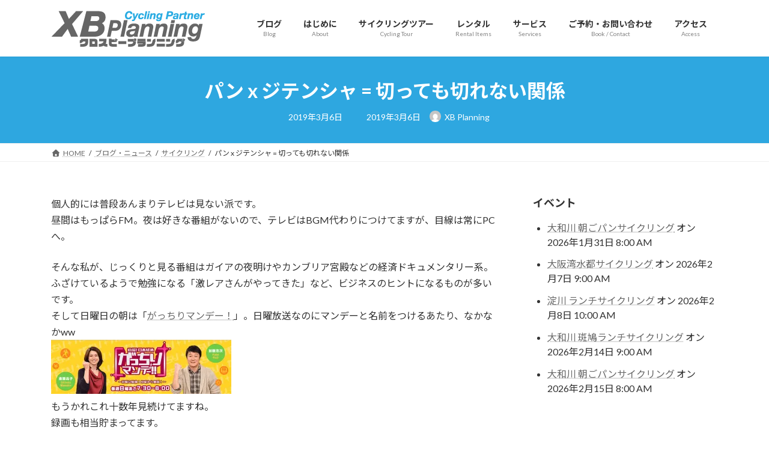

--- FILE ---
content_type: text/html; charset=UTF-8
request_url: https://xb-planning.com/2019/03/06/news-49/
body_size: 31384
content:
<!DOCTYPE html>
<html lang="ja">
<head>
<meta charset="utf-8">
<meta http-equiv="X-UA-Compatible" content="IE=edge">
<meta name="viewport" content="width=device-width, initial-scale=1">
<!-- Google tag (gtag.js) --><script async src="https://www.googletagmanager.com/gtag/js?id=G-BH9GG6FG0L"></script><script>window.dataLayer = window.dataLayer || [];function gtag(){dataLayer.push(arguments);}gtag('js', new Date());gtag('config', 'G-BH9GG6FG0L');gtag('config', 'UA-122068424-1');</script>
<title>パン x ジテンシャ = 切っても切れない関係 | 大阪サイクリングツアー体験・スポーツバイクレンタルの専門店「クロスビープランニング」｜初心者でも楽しめる観光サイクリングツアーと、レンタサイクル（ロードバイク・クロスバイク・e-Bikeなど）</title>
<meta name='robots' content='max-image-preview:large' />
<script>window._wca = window._wca || [];</script>
<link rel='dns-prefetch' href='//stats.wp.com' />
<link rel='dns-prefetch' href='//secure.gravatar.com' />
<link rel='dns-prefetch' href='//v0.wordpress.com' />
<link rel='preconnect' href='//c0.wp.com' />
<link rel='preconnect' href='//i0.wp.com' />
<link rel="alternate" type="application/rss+xml" title="大阪サイクリングツアー体験・スポーツバイクレンタルの専門店「クロスビープランニング」｜初心者でも楽しめる観光サイクリングツアーと、レンタサイクル（ロードバイク・クロスバイク・e-Bikeなど） &raquo; フィード" href="https://xb-planning.com/feed/" />
<link rel="alternate" type="application/rss+xml" title="大阪サイクリングツアー体験・スポーツバイクレンタルの専門店「クロスビープランニング」｜初心者でも楽しめる観光サイクリングツアーと、レンタサイクル（ロードバイク・クロスバイク・e-Bikeなど） &raquo; コメントフィード" href="https://xb-planning.com/comments/feed/" />
<link rel="alternate" type="application/rss+xml" title="大阪サイクリングツアー体験・スポーツバイクレンタルの専門店「クロスビープランニング」｜初心者でも楽しめる観光サイクリングツアーと、レンタサイクル（ロードバイク・クロスバイク・e-Bikeなど） &raquo; パン x ジテンシャ = 切っても切れない関係 のコメントのフィード" href="https://xb-planning.com/2019/03/06/news-49/feed/" />
<link rel="alternate" title="oEmbed (JSON)" type="application/json+oembed" href="https://xb-planning.com/wp-json/oembed/1.0/embed?url=https%3A%2F%2Fxb-planning.com%2F2019%2F03%2F06%2Fnews-49%2F" />
<link rel="alternate" title="oEmbed (XML)" type="text/xml+oembed" href="https://xb-planning.com/wp-json/oembed/1.0/embed?url=https%3A%2F%2Fxb-planning.com%2F2019%2F03%2F06%2Fnews-49%2F&#038;format=xml" />
<meta name="description" content="個人的には普段あんまりテレビは見ない派です。昼間はもっぱらFM。夜は好きな番組がないので、テレビはBGM代わりにつけてますが、目線は常にPCへ。そんな私が、じっくりと見る番組はガイアの夜明けやカンブリア宮殿などの経済ドキュメンタリー系。ふざけているようで勉強になる「激レアさんがやってきた」など、ビジネスのヒントになるものが多いです。そして日曜日の朝は「がっちりマンデー！」。日曜放送なのにマンデーと名前をつけるあたり、なかなかwwもうかれこれ十数年見" /><style id='wp-img-auto-sizes-contain-inline-css' type='text/css'>
img:is([sizes=auto i],[sizes^="auto," i]){contain-intrinsic-size:3000px 1500px}
/*# sourceURL=wp-img-auto-sizes-contain-inline-css */
</style>
<link rel='stylesheet' id='vkExUnit_common_style-css' href='https://xb-planning.com/wp-content/plugins/vk-all-in-one-expansion-unit/assets/css/vkExUnit_style.css?ver=9.113.0.1' type='text/css' media='all' />
<style id='vkExUnit_common_style-inline-css' type='text/css'>
:root {--ver_page_top_button_url:url(https://xb-planning.com/wp-content/plugins/vk-all-in-one-expansion-unit/assets/images/to-top-btn-icon.svg);}@font-face {font-weight: normal;font-style: normal;font-family: "vk_sns";src: url("https://xb-planning.com/wp-content/plugins/vk-all-in-one-expansion-unit/inc/sns/icons/fonts/vk_sns.eot?-bq20cj");src: url("https://xb-planning.com/wp-content/plugins/vk-all-in-one-expansion-unit/inc/sns/icons/fonts/vk_sns.eot?#iefix-bq20cj") format("embedded-opentype"),url("https://xb-planning.com/wp-content/plugins/vk-all-in-one-expansion-unit/inc/sns/icons/fonts/vk_sns.woff?-bq20cj") format("woff"),url("https://xb-planning.com/wp-content/plugins/vk-all-in-one-expansion-unit/inc/sns/icons/fonts/vk_sns.ttf?-bq20cj") format("truetype"),url("https://xb-planning.com/wp-content/plugins/vk-all-in-one-expansion-unit/inc/sns/icons/fonts/vk_sns.svg?-bq20cj#vk_sns") format("svg");}
.veu_promotion-alert__content--text {border: 1px solid rgba(0,0,0,0.125);padding: 0.5em 1em;border-radius: var(--vk-size-radius);margin-bottom: var(--vk-margin-block-bottom);font-size: 0.875rem;}/* Alert Content部分に段落タグを入れた場合に最後の段落の余白を0にする */.veu_promotion-alert__content--text p:last-of-type{margin-bottom:0;margin-top: 0;}
/*# sourceURL=vkExUnit_common_style-inline-css */
</style>
<link rel='stylesheet' id='vk-header-top-css' href='https://xb-planning.com/wp-content/plugins/lightning-g3-pro-unit/inc/header-top/package/css/header-top.css?ver=0.1.1' type='text/css' media='all' />
<style id='wp-emoji-styles-inline-css' type='text/css'>

	img.wp-smiley, img.emoji {
		display: inline !important;
		border: none !important;
		box-shadow: none !important;
		height: 1em !important;
		width: 1em !important;
		margin: 0 0.07em !important;
		vertical-align: -0.1em !important;
		background: none !important;
		padding: 0 !important;
	}
/*# sourceURL=wp-emoji-styles-inline-css */
</style>
<style id='wp-block-library-inline-css' type='text/css'>
:root{--wp-block-synced-color:#7a00df;--wp-block-synced-color--rgb:122,0,223;--wp-bound-block-color:var(--wp-block-synced-color);--wp-editor-canvas-background:#ddd;--wp-admin-theme-color:#007cba;--wp-admin-theme-color--rgb:0,124,186;--wp-admin-theme-color-darker-10:#006ba1;--wp-admin-theme-color-darker-10--rgb:0,107,160.5;--wp-admin-theme-color-darker-20:#005a87;--wp-admin-theme-color-darker-20--rgb:0,90,135;--wp-admin-border-width-focus:2px}@media (min-resolution:192dpi){:root{--wp-admin-border-width-focus:1.5px}}.wp-element-button{cursor:pointer}:root .has-very-light-gray-background-color{background-color:#eee}:root .has-very-dark-gray-background-color{background-color:#313131}:root .has-very-light-gray-color{color:#eee}:root .has-very-dark-gray-color{color:#313131}:root .has-vivid-green-cyan-to-vivid-cyan-blue-gradient-background{background:linear-gradient(135deg,#00d084,#0693e3)}:root .has-purple-crush-gradient-background{background:linear-gradient(135deg,#34e2e4,#4721fb 50%,#ab1dfe)}:root .has-hazy-dawn-gradient-background{background:linear-gradient(135deg,#faaca8,#dad0ec)}:root .has-subdued-olive-gradient-background{background:linear-gradient(135deg,#fafae1,#67a671)}:root .has-atomic-cream-gradient-background{background:linear-gradient(135deg,#fdd79a,#004a59)}:root .has-nightshade-gradient-background{background:linear-gradient(135deg,#330968,#31cdcf)}:root .has-midnight-gradient-background{background:linear-gradient(135deg,#020381,#2874fc)}:root{--wp--preset--font-size--normal:16px;--wp--preset--font-size--huge:42px}.has-regular-font-size{font-size:1em}.has-larger-font-size{font-size:2.625em}.has-normal-font-size{font-size:var(--wp--preset--font-size--normal)}.has-huge-font-size{font-size:var(--wp--preset--font-size--huge)}.has-text-align-center{text-align:center}.has-text-align-left{text-align:left}.has-text-align-right{text-align:right}.has-fit-text{white-space:nowrap!important}#end-resizable-editor-section{display:none}.aligncenter{clear:both}.items-justified-left{justify-content:flex-start}.items-justified-center{justify-content:center}.items-justified-right{justify-content:flex-end}.items-justified-space-between{justify-content:space-between}.screen-reader-text{border:0;clip-path:inset(50%);height:1px;margin:-1px;overflow:hidden;padding:0;position:absolute;width:1px;word-wrap:normal!important}.screen-reader-text:focus{background-color:#ddd;clip-path:none;color:#444;display:block;font-size:1em;height:auto;left:5px;line-height:normal;padding:15px 23px 14px;text-decoration:none;top:5px;width:auto;z-index:100000}html :where(.has-border-color){border-style:solid}html :where([style*=border-top-color]){border-top-style:solid}html :where([style*=border-right-color]){border-right-style:solid}html :where([style*=border-bottom-color]){border-bottom-style:solid}html :where([style*=border-left-color]){border-left-style:solid}html :where([style*=border-width]){border-style:solid}html :where([style*=border-top-width]){border-top-style:solid}html :where([style*=border-right-width]){border-right-style:solid}html :where([style*=border-bottom-width]){border-bottom-style:solid}html :where([style*=border-left-width]){border-left-style:solid}html :where(img[class*=wp-image-]){height:auto;max-width:100%}:where(figure){margin:0 0 1em}html :where(.is-position-sticky){--wp-admin--admin-bar--position-offset:var(--wp-admin--admin-bar--height,0px)}@media screen and (max-width:600px){html :where(.is-position-sticky){--wp-admin--admin-bar--position-offset:0px}}
.vk-cols--reverse{flex-direction:row-reverse}.vk-cols--hasbtn{margin-bottom:0}.vk-cols--hasbtn>.row>.vk_gridColumn_item,.vk-cols--hasbtn>.wp-block-column{position:relative;padding-bottom:3em}.vk-cols--hasbtn>.row>.vk_gridColumn_item>.wp-block-buttons,.vk-cols--hasbtn>.row>.vk_gridColumn_item>.vk_button,.vk-cols--hasbtn>.wp-block-column>.wp-block-buttons,.vk-cols--hasbtn>.wp-block-column>.vk_button{position:absolute;bottom:0;width:100%}.vk-cols--fit.wp-block-columns{gap:0}.vk-cols--fit.wp-block-columns,.vk-cols--fit.wp-block-columns:not(.is-not-stacked-on-mobile){margin-top:0;margin-bottom:0;justify-content:space-between}.vk-cols--fit.wp-block-columns>.wp-block-column *:last-child,.vk-cols--fit.wp-block-columns:not(.is-not-stacked-on-mobile)>.wp-block-column *:last-child{margin-bottom:0}.vk-cols--fit.wp-block-columns>.wp-block-column>.wp-block-cover,.vk-cols--fit.wp-block-columns:not(.is-not-stacked-on-mobile)>.wp-block-column>.wp-block-cover{margin-top:0}.vk-cols--fit.wp-block-columns.has-background,.vk-cols--fit.wp-block-columns:not(.is-not-stacked-on-mobile).has-background{padding:0}@media(max-width: 599px){.vk-cols--fit.wp-block-columns:not(.has-background)>.wp-block-column:not(.has-background),.vk-cols--fit.wp-block-columns:not(.is-not-stacked-on-mobile):not(.has-background)>.wp-block-column:not(.has-background){padding-left:0 !important;padding-right:0 !important}}@media(min-width: 782px){.vk-cols--fit.wp-block-columns .block-editor-block-list__block.wp-block-column:not(:first-child),.vk-cols--fit.wp-block-columns>.wp-block-column:not(:first-child),.vk-cols--fit.wp-block-columns:not(.is-not-stacked-on-mobile) .block-editor-block-list__block.wp-block-column:not(:first-child),.vk-cols--fit.wp-block-columns:not(.is-not-stacked-on-mobile)>.wp-block-column:not(:first-child){margin-left:0}}@media(min-width: 600px)and (max-width: 781px){.vk-cols--fit.wp-block-columns .wp-block-column:nth-child(2n),.vk-cols--fit.wp-block-columns:not(.is-not-stacked-on-mobile) .wp-block-column:nth-child(2n){margin-left:0}.vk-cols--fit.wp-block-columns .wp-block-column:not(:only-child),.vk-cols--fit.wp-block-columns:not(.is-not-stacked-on-mobile) .wp-block-column:not(:only-child){flex-basis:50% !important}}.vk-cols--fit--gap1.wp-block-columns{gap:1px}@media(min-width: 600px)and (max-width: 781px){.vk-cols--fit--gap1.wp-block-columns .wp-block-column:not(:only-child){flex-basis:calc(50% - 1px) !important}}.vk-cols--fit.vk-cols--grid>.block-editor-block-list__block,.vk-cols--fit.vk-cols--grid>.wp-block-column,.vk-cols--fit.vk-cols--grid:not(.is-not-stacked-on-mobile)>.block-editor-block-list__block,.vk-cols--fit.vk-cols--grid:not(.is-not-stacked-on-mobile)>.wp-block-column{flex-basis:50%;box-sizing:border-box}@media(max-width: 599px){.vk-cols--fit.vk-cols--grid.vk-cols--grid--alignfull>.wp-block-column:nth-child(2)>.wp-block-cover,.vk-cols--fit.vk-cols--grid.vk-cols--grid--alignfull>.wp-block-column:nth-child(2)>.vk_outer,.vk-cols--fit.vk-cols--grid:not(.is-not-stacked-on-mobile).vk-cols--grid--alignfull>.wp-block-column:nth-child(2)>.wp-block-cover,.vk-cols--fit.vk-cols--grid:not(.is-not-stacked-on-mobile).vk-cols--grid--alignfull>.wp-block-column:nth-child(2)>.vk_outer{width:100vw;margin-right:calc((100% - 100vw)/2);margin-left:calc((100% - 100vw)/2)}}@media(min-width: 600px){.vk-cols--fit.vk-cols--grid.vk-cols--grid--alignfull>.wp-block-column:nth-child(2)>.wp-block-cover,.vk-cols--fit.vk-cols--grid.vk-cols--grid--alignfull>.wp-block-column:nth-child(2)>.vk_outer,.vk-cols--fit.vk-cols--grid:not(.is-not-stacked-on-mobile).vk-cols--grid--alignfull>.wp-block-column:nth-child(2)>.wp-block-cover,.vk-cols--fit.vk-cols--grid:not(.is-not-stacked-on-mobile).vk-cols--grid--alignfull>.wp-block-column:nth-child(2)>.vk_outer{margin-right:calc(100% - 50vw);width:50vw}}@media(min-width: 600px){.vk-cols--fit.vk-cols--grid.vk-cols--grid--alignfull.vk-cols--reverse>.wp-block-column,.vk-cols--fit.vk-cols--grid:not(.is-not-stacked-on-mobile).vk-cols--grid--alignfull.vk-cols--reverse>.wp-block-column{margin-left:0;margin-right:0}.vk-cols--fit.vk-cols--grid.vk-cols--grid--alignfull.vk-cols--reverse>.wp-block-column:nth-child(2)>.wp-block-cover,.vk-cols--fit.vk-cols--grid.vk-cols--grid--alignfull.vk-cols--reverse>.wp-block-column:nth-child(2)>.vk_outer,.vk-cols--fit.vk-cols--grid:not(.is-not-stacked-on-mobile).vk-cols--grid--alignfull.vk-cols--reverse>.wp-block-column:nth-child(2)>.wp-block-cover,.vk-cols--fit.vk-cols--grid:not(.is-not-stacked-on-mobile).vk-cols--grid--alignfull.vk-cols--reverse>.wp-block-column:nth-child(2)>.vk_outer{margin-left:calc(100% - 50vw)}}.vk-cols--menu h2,.vk-cols--menu h3,.vk-cols--menu h4,.vk-cols--menu h5{margin-bottom:.2em;text-shadow:#000 0 0 10px}.vk-cols--menu h2:first-child,.vk-cols--menu h3:first-child,.vk-cols--menu h4:first-child,.vk-cols--menu h5:first-child{margin-top:0}.vk-cols--menu p{margin-bottom:1rem;text-shadow:#000 0 0 10px}.vk-cols--menu .wp-block-cover__inner-container:last-child{margin-bottom:0}.vk-cols--fitbnrs .wp-block-column .wp-block-cover:hover img{filter:unset}.vk-cols--fitbnrs .wp-block-column .wp-block-cover:hover{background-color:unset}.vk-cols--fitbnrs .wp-block-column .wp-block-cover:hover .wp-block-cover__image-background{filter:unset !important}.vk-cols--fitbnrs .wp-block-cover .wp-block-cover__inner-container{position:absolute;height:100%;width:100%}.vk-cols--fitbnrs .vk_button{height:100%;margin:0}.vk-cols--fitbnrs .vk_button .vk_button_btn,.vk-cols--fitbnrs .vk_button .btn{height:100%;width:100%;border:none;box-shadow:none;background-color:unset !important;transition:unset}.vk-cols--fitbnrs .vk_button .vk_button_btn:hover,.vk-cols--fitbnrs .vk_button .btn:hover{transition:unset}.vk-cols--fitbnrs .vk_button .vk_button_btn:after,.vk-cols--fitbnrs .vk_button .btn:after{border:none}.vk-cols--fitbnrs .vk_button .vk_button_link_txt{width:100%;position:absolute;top:50%;left:50%;transform:translateY(-50%) translateX(-50%);font-size:2rem;text-shadow:#000 0 0 10px}.vk-cols--fitbnrs .vk_button .vk_button_link_subCaption{width:100%;position:absolute;top:calc(50% + 2.2em);left:50%;transform:translateY(-50%) translateX(-50%);text-shadow:#000 0 0 10px}@media(min-width: 992px){.vk-cols--media.wp-block-columns{gap:3rem}}.vk-fit-map figure{margin-bottom:0}.vk-fit-map iframe{position:relative;margin-bottom:0;display:block;max-height:400px;width:100vw}.vk-fit-map:is(.alignfull,.alignwide) div{max-width:100%}.vk-table--th--width25 :where(tr>*:first-child){width:25%}.vk-table--th--width30 :where(tr>*:first-child){width:30%}.vk-table--th--width35 :where(tr>*:first-child){width:35%}.vk-table--th--width40 :where(tr>*:first-child){width:40%}.vk-table--th--bg-bright :where(tr>*:first-child){background-color:var(--wp--preset--color--bg-secondary, rgba(0, 0, 0, 0.05))}@media(max-width: 599px){.vk-table--mobile-block :is(th,td){width:100%;display:block}.vk-table--mobile-block.wp-block-table table :is(th,td){border-top:none}}.vk-table--width--th25 :where(tr>*:first-child){width:25%}.vk-table--width--th30 :where(tr>*:first-child){width:30%}.vk-table--width--th35 :where(tr>*:first-child){width:35%}.vk-table--width--th40 :where(tr>*:first-child){width:40%}.no-margin{margin:0}@media(max-width: 599px){.wp-block-image.vk-aligncenter--mobile>.alignright{float:none;margin-left:auto;margin-right:auto}.vk-no-padding-horizontal--mobile{padding-left:0 !important;padding-right:0 !important}}
/* VK Color Palettes */:root{ --wp--preset--color--vk-color-primary:#2ea7e0}/* --vk-color-primary is deprecated. */:root{ --vk-color-primary: var(--wp--preset--color--vk-color-primary);}:root{ --wp--preset--color--vk-color-primary-dark:#2586b3}/* --vk-color-primary-dark is deprecated. */:root{ --vk-color-primary-dark: var(--wp--preset--color--vk-color-primary-dark);}:root{ --wp--preset--color--vk-color-primary-vivid:#33b8f6}/* --vk-color-primary-vivid is deprecated. */:root{ --vk-color-primary-vivid: var(--wp--preset--color--vk-color-primary-vivid);}

/*# sourceURL=wp-block-library-inline-css */
</style><style id='global-styles-inline-css' type='text/css'>
:root{--wp--preset--aspect-ratio--square: 1;--wp--preset--aspect-ratio--4-3: 4/3;--wp--preset--aspect-ratio--3-4: 3/4;--wp--preset--aspect-ratio--3-2: 3/2;--wp--preset--aspect-ratio--2-3: 2/3;--wp--preset--aspect-ratio--16-9: 16/9;--wp--preset--aspect-ratio--9-16: 9/16;--wp--preset--color--black: #000000;--wp--preset--color--cyan-bluish-gray: #abb8c3;--wp--preset--color--white: #ffffff;--wp--preset--color--pale-pink: #f78da7;--wp--preset--color--vivid-red: #cf2e2e;--wp--preset--color--luminous-vivid-orange: #ff6900;--wp--preset--color--luminous-vivid-amber: #fcb900;--wp--preset--color--light-green-cyan: #7bdcb5;--wp--preset--color--vivid-green-cyan: #00d084;--wp--preset--color--pale-cyan-blue: #8ed1fc;--wp--preset--color--vivid-cyan-blue: #0693e3;--wp--preset--color--vivid-purple: #9b51e0;--wp--preset--color--vk-color-primary: #2ea7e0;--wp--preset--color--vk-color-primary-dark: #2586b3;--wp--preset--color--vk-color-primary-vivid: #33b8f6;--wp--preset--gradient--vivid-cyan-blue-to-vivid-purple: linear-gradient(135deg,rgba(6,147,227,1) 0%,rgb(155,81,224) 100%);--wp--preset--gradient--light-green-cyan-to-vivid-green-cyan: linear-gradient(135deg,rgb(122,220,180) 0%,rgb(0,208,130) 100%);--wp--preset--gradient--luminous-vivid-amber-to-luminous-vivid-orange: linear-gradient(135deg,rgba(252,185,0,1) 0%,rgba(255,105,0,1) 100%);--wp--preset--gradient--luminous-vivid-orange-to-vivid-red: linear-gradient(135deg,rgba(255,105,0,1) 0%,rgb(207,46,46) 100%);--wp--preset--gradient--very-light-gray-to-cyan-bluish-gray: linear-gradient(135deg,rgb(238,238,238) 0%,rgb(169,184,195) 100%);--wp--preset--gradient--cool-to-warm-spectrum: linear-gradient(135deg,rgb(74,234,220) 0%,rgb(151,120,209) 20%,rgb(207,42,186) 40%,rgb(238,44,130) 60%,rgb(251,105,98) 80%,rgb(254,248,76) 100%);--wp--preset--gradient--blush-light-purple: linear-gradient(135deg,rgb(255,206,236) 0%,rgb(152,150,240) 100%);--wp--preset--gradient--blush-bordeaux: linear-gradient(135deg,rgb(254,205,165) 0%,rgb(254,45,45) 50%,rgb(107,0,62) 100%);--wp--preset--gradient--luminous-dusk: linear-gradient(135deg,rgb(255,203,112) 0%,rgb(199,81,192) 50%,rgb(65,88,208) 100%);--wp--preset--gradient--pale-ocean: linear-gradient(135deg,rgb(255,245,203) 0%,rgb(182,227,212) 50%,rgb(51,167,181) 100%);--wp--preset--gradient--electric-grass: linear-gradient(135deg,rgb(202,248,128) 0%,rgb(113,206,126) 100%);--wp--preset--gradient--midnight: linear-gradient(135deg,rgb(2,3,129) 0%,rgb(40,116,252) 100%);--wp--preset--gradient--vivid-green-cyan-to-vivid-cyan-blue: linear-gradient(135deg,rgba(0,208,132,1) 0%,rgba(6,147,227,1) 100%);--wp--preset--font-size--small: 14px;--wp--preset--font-size--medium: 20px;--wp--preset--font-size--large: 24px;--wp--preset--font-size--x-large: 42px;--wp--preset--font-size--regular: 16px;--wp--preset--font-size--huge: 36px;--wp--preset--spacing--20: 0.44rem;--wp--preset--spacing--30: 0.67rem;--wp--preset--spacing--40: 1rem;--wp--preset--spacing--50: 1.5rem;--wp--preset--spacing--60: 2.25rem;--wp--preset--spacing--70: 3.38rem;--wp--preset--spacing--80: 5.06rem;--wp--preset--shadow--natural: 6px 6px 9px rgba(0, 0, 0, 0.2);--wp--preset--shadow--deep: 12px 12px 50px rgba(0, 0, 0, 0.4);--wp--preset--shadow--sharp: 6px 6px 0px rgba(0, 0, 0, 0.2);--wp--preset--shadow--outlined: 6px 6px 0px -3px rgb(255, 255, 255), 6px 6px rgb(0, 0, 0);--wp--preset--shadow--crisp: 6px 6px 0px rgb(0, 0, 0);}:where(.is-layout-flex){gap: 0.5em;}:where(.is-layout-grid){gap: 0.5em;}body .is-layout-flex{display: flex;}.is-layout-flex{flex-wrap: wrap;align-items: center;}.is-layout-flex > :is(*, div){margin: 0;}body .is-layout-grid{display: grid;}.is-layout-grid > :is(*, div){margin: 0;}:where(.wp-block-columns.is-layout-flex){gap: 2em;}:where(.wp-block-columns.is-layout-grid){gap: 2em;}:where(.wp-block-post-template.is-layout-flex){gap: 1.25em;}:where(.wp-block-post-template.is-layout-grid){gap: 1.25em;}.has-black-color{color: var(--wp--preset--color--black) !important;}.has-cyan-bluish-gray-color{color: var(--wp--preset--color--cyan-bluish-gray) !important;}.has-white-color{color: var(--wp--preset--color--white) !important;}.has-pale-pink-color{color: var(--wp--preset--color--pale-pink) !important;}.has-vivid-red-color{color: var(--wp--preset--color--vivid-red) !important;}.has-luminous-vivid-orange-color{color: var(--wp--preset--color--luminous-vivid-orange) !important;}.has-luminous-vivid-amber-color{color: var(--wp--preset--color--luminous-vivid-amber) !important;}.has-light-green-cyan-color{color: var(--wp--preset--color--light-green-cyan) !important;}.has-vivid-green-cyan-color{color: var(--wp--preset--color--vivid-green-cyan) !important;}.has-pale-cyan-blue-color{color: var(--wp--preset--color--pale-cyan-blue) !important;}.has-vivid-cyan-blue-color{color: var(--wp--preset--color--vivid-cyan-blue) !important;}.has-vivid-purple-color{color: var(--wp--preset--color--vivid-purple) !important;}.has-vk-color-primary-color{color: var(--wp--preset--color--vk-color-primary) !important;}.has-vk-color-primary-dark-color{color: var(--wp--preset--color--vk-color-primary-dark) !important;}.has-vk-color-primary-vivid-color{color: var(--wp--preset--color--vk-color-primary-vivid) !important;}.has-black-background-color{background-color: var(--wp--preset--color--black) !important;}.has-cyan-bluish-gray-background-color{background-color: var(--wp--preset--color--cyan-bluish-gray) !important;}.has-white-background-color{background-color: var(--wp--preset--color--white) !important;}.has-pale-pink-background-color{background-color: var(--wp--preset--color--pale-pink) !important;}.has-vivid-red-background-color{background-color: var(--wp--preset--color--vivid-red) !important;}.has-luminous-vivid-orange-background-color{background-color: var(--wp--preset--color--luminous-vivid-orange) !important;}.has-luminous-vivid-amber-background-color{background-color: var(--wp--preset--color--luminous-vivid-amber) !important;}.has-light-green-cyan-background-color{background-color: var(--wp--preset--color--light-green-cyan) !important;}.has-vivid-green-cyan-background-color{background-color: var(--wp--preset--color--vivid-green-cyan) !important;}.has-pale-cyan-blue-background-color{background-color: var(--wp--preset--color--pale-cyan-blue) !important;}.has-vivid-cyan-blue-background-color{background-color: var(--wp--preset--color--vivid-cyan-blue) !important;}.has-vivid-purple-background-color{background-color: var(--wp--preset--color--vivid-purple) !important;}.has-vk-color-primary-background-color{background-color: var(--wp--preset--color--vk-color-primary) !important;}.has-vk-color-primary-dark-background-color{background-color: var(--wp--preset--color--vk-color-primary-dark) !important;}.has-vk-color-primary-vivid-background-color{background-color: var(--wp--preset--color--vk-color-primary-vivid) !important;}.has-black-border-color{border-color: var(--wp--preset--color--black) !important;}.has-cyan-bluish-gray-border-color{border-color: var(--wp--preset--color--cyan-bluish-gray) !important;}.has-white-border-color{border-color: var(--wp--preset--color--white) !important;}.has-pale-pink-border-color{border-color: var(--wp--preset--color--pale-pink) !important;}.has-vivid-red-border-color{border-color: var(--wp--preset--color--vivid-red) !important;}.has-luminous-vivid-orange-border-color{border-color: var(--wp--preset--color--luminous-vivid-orange) !important;}.has-luminous-vivid-amber-border-color{border-color: var(--wp--preset--color--luminous-vivid-amber) !important;}.has-light-green-cyan-border-color{border-color: var(--wp--preset--color--light-green-cyan) !important;}.has-vivid-green-cyan-border-color{border-color: var(--wp--preset--color--vivid-green-cyan) !important;}.has-pale-cyan-blue-border-color{border-color: var(--wp--preset--color--pale-cyan-blue) !important;}.has-vivid-cyan-blue-border-color{border-color: var(--wp--preset--color--vivid-cyan-blue) !important;}.has-vivid-purple-border-color{border-color: var(--wp--preset--color--vivid-purple) !important;}.has-vk-color-primary-border-color{border-color: var(--wp--preset--color--vk-color-primary) !important;}.has-vk-color-primary-dark-border-color{border-color: var(--wp--preset--color--vk-color-primary-dark) !important;}.has-vk-color-primary-vivid-border-color{border-color: var(--wp--preset--color--vk-color-primary-vivid) !important;}.has-vivid-cyan-blue-to-vivid-purple-gradient-background{background: var(--wp--preset--gradient--vivid-cyan-blue-to-vivid-purple) !important;}.has-light-green-cyan-to-vivid-green-cyan-gradient-background{background: var(--wp--preset--gradient--light-green-cyan-to-vivid-green-cyan) !important;}.has-luminous-vivid-amber-to-luminous-vivid-orange-gradient-background{background: var(--wp--preset--gradient--luminous-vivid-amber-to-luminous-vivid-orange) !important;}.has-luminous-vivid-orange-to-vivid-red-gradient-background{background: var(--wp--preset--gradient--luminous-vivid-orange-to-vivid-red) !important;}.has-very-light-gray-to-cyan-bluish-gray-gradient-background{background: var(--wp--preset--gradient--very-light-gray-to-cyan-bluish-gray) !important;}.has-cool-to-warm-spectrum-gradient-background{background: var(--wp--preset--gradient--cool-to-warm-spectrum) !important;}.has-blush-light-purple-gradient-background{background: var(--wp--preset--gradient--blush-light-purple) !important;}.has-blush-bordeaux-gradient-background{background: var(--wp--preset--gradient--blush-bordeaux) !important;}.has-luminous-dusk-gradient-background{background: var(--wp--preset--gradient--luminous-dusk) !important;}.has-pale-ocean-gradient-background{background: var(--wp--preset--gradient--pale-ocean) !important;}.has-electric-grass-gradient-background{background: var(--wp--preset--gradient--electric-grass) !important;}.has-midnight-gradient-background{background: var(--wp--preset--gradient--midnight) !important;}.has-small-font-size{font-size: var(--wp--preset--font-size--small) !important;}.has-medium-font-size{font-size: var(--wp--preset--font-size--medium) !important;}.has-large-font-size{font-size: var(--wp--preset--font-size--large) !important;}.has-x-large-font-size{font-size: var(--wp--preset--font-size--x-large) !important;}
/*# sourceURL=global-styles-inline-css */
</style>

<style id='classic-theme-styles-inline-css' type='text/css'>
/*! This file is auto-generated */
.wp-block-button__link{color:#fff;background-color:#32373c;border-radius:9999px;box-shadow:none;text-decoration:none;padding:calc(.667em + 2px) calc(1.333em + 2px);font-size:1.125em}.wp-block-file__button{background:#32373c;color:#fff;text-decoration:none}
/*# sourceURL=/wp-includes/css/classic-themes.min.css */
</style>
<link rel='stylesheet' id='font-awesome-css' href='https://xb-planning.com/wp-content/plugins/arconix-shortcodes/includes/css/font-awesome.min.css?ver=4.6.3' type='text/css' media='all' />
<link rel='stylesheet' id='arconix-shortcodes-css' href='https://xb-planning.com/wp-content/plugins/arconix-shortcodes/includes/css/arconix-shortcodes.min.css?ver=2.1.19' type='text/css' media='all' />
<link rel='stylesheet' id='contact-form-7-css' href='https://xb-planning.com/wp-content/plugins/contact-form-7/includes/css/styles.css?ver=6.1.4' type='text/css' media='all' />
<link rel='stylesheet' id='woocommerce-layout-css' href='https://c0.wp.com/p/woocommerce/10.4.3/assets/css/woocommerce-layout.css' type='text/css' media='all' />
<style id='woocommerce-layout-inline-css' type='text/css'>

	.infinite-scroll .woocommerce-pagination {
		display: none;
	}
/*# sourceURL=woocommerce-layout-inline-css */
</style>
<link rel='stylesheet' id='woocommerce-smallscreen-css' href='https://c0.wp.com/p/woocommerce/10.4.3/assets/css/woocommerce-smallscreen.css' type='text/css' media='only screen and (max-width: 768px)' />
<link rel='stylesheet' id='woocommerce-general-css' href='https://c0.wp.com/p/woocommerce/10.4.3/assets/css/woocommerce.css' type='text/css' media='all' />
<style id='woocommerce-inline-inline-css' type='text/css'>
.woocommerce form .form-row .required { visibility: visible; }
/*# sourceURL=woocommerce-inline-inline-css */
</style>
<link rel='stylesheet' id='vk-swiper-style-css' href='https://xb-planning.com/wp-content/plugins/vk-blocks-pro/vendor/vektor-inc/vk-swiper/src/assets/css/swiper-bundle.min.css?ver=11.0.2' type='text/css' media='all' />
<link rel='stylesheet' id='xo-event-calendar-css' href='https://xb-planning.com/wp-content/plugins/xo-event-calendar/css/xo-event-calendar.css?ver=3.2.10' type='text/css' media='all' />
<link rel='stylesheet' id='xo-event-calendar-event-calendar-css' href='https://xb-planning.com/wp-content/plugins/xo-event-calendar/build/event-calendar/style-index.css?ver=3.2.10' type='text/css' media='all' />
<link rel='stylesheet' id='lightning-common-style-css' href='https://xb-planning.com/wp-content/themes/lightning/_g3/assets/css/style.css?ver=15.33.1' type='text/css' media='all' />
<style id='lightning-common-style-inline-css' type='text/css'>
/* Lightning */:root {--vk-color-primary:#2ea7e0;--vk-color-primary-dark:#2586b3;--vk-color-primary-vivid:#33b8f6;--g_nav_main_acc_icon_open_url:url(https://xb-planning.com/wp-content/themes/lightning/_g3/inc/vk-mobile-nav/package/images/vk-menu-acc-icon-open-black.svg);--g_nav_main_acc_icon_close_url: url(https://xb-planning.com/wp-content/themes/lightning/_g3/inc/vk-mobile-nav/package/images/vk-menu-close-black.svg);--g_nav_sub_acc_icon_open_url: url(https://xb-planning.com/wp-content/themes/lightning/_g3/inc/vk-mobile-nav/package/images/vk-menu-acc-icon-open-white.svg);--g_nav_sub_acc_icon_close_url: url(https://xb-planning.com/wp-content/themes/lightning/_g3/inc/vk-mobile-nav/package/images/vk-menu-close-white.svg);}
:root{--swiper-navigation-color: #fff;}
:root {}.main-section {}
/* vk-mobile-nav */:root {--vk-mobile-nav-menu-btn-bg-src: url("https://xb-planning.com/wp-content/themes/lightning/_g3/inc/vk-mobile-nav/package/images/vk-menu-btn-black.svg");--vk-mobile-nav-menu-btn-close-bg-src: url("https://xb-planning.com/wp-content/themes/lightning/_g3/inc/vk-mobile-nav/package/images/vk-menu-close-black.svg");--vk-menu-acc-icon-open-black-bg-src: url("https://xb-planning.com/wp-content/themes/lightning/_g3/inc/vk-mobile-nav/package/images/vk-menu-acc-icon-open-black.svg");--vk-menu-acc-icon-open-white-bg-src: url("https://xb-planning.com/wp-content/themes/lightning/_g3/inc/vk-mobile-nav/package/images/vk-menu-acc-icon-open-white.svg");--vk-menu-acc-icon-close-black-bg-src: url("https://xb-planning.com/wp-content/themes/lightning/_g3/inc/vk-mobile-nav/package/images/vk-menu-close-black.svg");--vk-menu-acc-icon-close-white-bg-src: url("https://xb-planning.com/wp-content/themes/lightning/_g3/inc/vk-mobile-nav/package/images/vk-menu-close-white.svg");}
/*# sourceURL=lightning-common-style-inline-css */
</style>
<link rel='stylesheet' id='lightning-design-style-css' href='https://xb-planning.com/wp-content/themes/lightning/_g3/design-skin/origin3/css/style.css?ver=15.33.1' type='text/css' media='all' />
<style id='lightning-design-style-inline-css' type='text/css'>
.tagcloud a:before { font-family: "Font Awesome 7 Free";content: "\f02b";font-weight: bold; }
.vk-campaign-text{color:#fff;background-color:#eab010;}.vk-campaign-text_btn,.vk-campaign-text_btn:link,.vk-campaign-text_btn:visited,.vk-campaign-text_btn:focus,.vk-campaign-text_btn:active{background:#fff;color:#4c4c4c;}a.vk-campaign-text_btn:hover{background:#eab010;color:#fff;}.vk-campaign-text_link,.vk-campaign-text_link:link,.vk-campaign-text_link:hover,.vk-campaign-text_link:visited,.vk-campaign-text_link:active,.vk-campaign-text_link:focus{color:#fff;}
/* page header */:root{--vk-page-header-url : url(https://i0.wp.com/xb-planning.com/wp-content/uploads/2019/03/20190305-21.jpg?fit=1024%2C768&#038;ssl=1);}@media ( max-width:575.98px ){:root{--vk-page-header-url : url(https://i0.wp.com/xb-planning.com/wp-content/uploads/2019/03/20190305-21.jpg?fit=1024%2C768&#038;ssl=1);}}.page-header{ position:relative;color:#fff;background: var(--vk-page-header-url, url(https://i0.wp.com/xb-planning.com/wp-content/uploads/2019/03/20190305-21.jpg?fit=1024%2C768&#038;ssl=1) ) no-repeat 50% center;background-size: cover;min-height:9rem;}.page-header::before{content:"";position:absolute;top:0;left:0;background-color:#2ea7e0;opacity:1;width:100%;height:100%;}
/*# sourceURL=lightning-design-style-inline-css */
</style>
<link rel='stylesheet' id='vk-blog-card-css' href='https://xb-planning.com/wp-content/themes/lightning/_g3/inc/vk-wp-oembed-blog-card/package/css/blog-card.css?ver=6.9' type='text/css' media='all' />
<link rel='stylesheet' id='lightning-woo-style-css' href='https://xb-planning.com/wp-content/themes/lightning/_g3/plugin-support/woocommerce/css/woo.css?ver=15.33.1' type='text/css' media='all' />
<link rel='stylesheet' id='veu-cta-css' href='https://xb-planning.com/wp-content/plugins/vk-all-in-one-expansion-unit/inc/call-to-action/package/assets/css/style.css?ver=9.113.0.1' type='text/css' media='all' />
<link rel='stylesheet' id='vk-blocks-build-css-css' href='https://xb-planning.com/wp-content/plugins/vk-blocks-pro/build/block-build.css?ver=1.115.2.0' type='text/css' media='all' />
<style id='vk-blocks-build-css-inline-css' type='text/css'>

	:root {
		--vk_image-mask-circle: url(https://xb-planning.com/wp-content/plugins/vk-blocks-pro/inc/vk-blocks/images/circle.svg);
		--vk_image-mask-wave01: url(https://xb-planning.com/wp-content/plugins/vk-blocks-pro/inc/vk-blocks/images/wave01.svg);
		--vk_image-mask-wave02: url(https://xb-planning.com/wp-content/plugins/vk-blocks-pro/inc/vk-blocks/images/wave02.svg);
		--vk_image-mask-wave03: url(https://xb-planning.com/wp-content/plugins/vk-blocks-pro/inc/vk-blocks/images/wave03.svg);
		--vk_image-mask-wave04: url(https://xb-planning.com/wp-content/plugins/vk-blocks-pro/inc/vk-blocks/images/wave04.svg);
	}
	

	:root {

		--vk-balloon-border-width:1px;

		--vk-balloon-speech-offset:-12px;
	}
	

	:root {
		--vk_flow-arrow: url(https://xb-planning.com/wp-content/plugins/vk-blocks-pro/inc/vk-blocks/images/arrow_bottom.svg);
	}
	
/*# sourceURL=vk-blocks-build-css-inline-css */
</style>
<link rel='stylesheet' id='lightning-theme-style-css' href='https://xb-planning.com/wp-content/themes/lightning-child/style.css?ver=15.33.1' type='text/css' media='all' />
<link rel='stylesheet' id='vk-font-awesome-css' href='https://xb-planning.com/wp-content/themes/lightning/vendor/vektor-inc/font-awesome-versions/src/font-awesome/css/all.min.css?ver=7.1.0' type='text/css' media='all' />
<link rel='stylesheet' id='vk-header-layout-css' href='https://xb-planning.com/wp-content/plugins/lightning-g3-pro-unit/inc/header-layout/package/css/header-layout.css?ver=0.29.10' type='text/css' media='all' />
<style id='vk-header-layout-inline-css' type='text/css'>
/* Header Layout */:root {--vk-header-logo-url:url(https://xb-planning.com/wp-content/uploads/2018/07/header.gif);}
/*# sourceURL=vk-header-layout-inline-css */
</style>
<link rel='stylesheet' id='vk-campaign-text-css' href='https://xb-planning.com/wp-content/plugins/lightning-g3-pro-unit/inc/vk-campaign-text/package/css/vk-campaign-text.css?ver=0.1.0' type='text/css' media='all' />
<link rel='stylesheet' id='vk-mobile-fix-nav-css' href='https://xb-planning.com/wp-content/plugins/lightning-g3-pro-unit/inc/vk-mobile-fix-nav/package/css/vk-mobile-fix-nav.css?ver=0.0.0' type='text/css' media='all' />
<link rel='stylesheet' id='sharedaddy-css' href='https://c0.wp.com/p/jetpack/15.4/modules/sharedaddy/sharing.css' type='text/css' media='all' />
<link rel='stylesheet' id='social-logos-css' href='https://c0.wp.com/p/jetpack/15.4/_inc/social-logos/social-logos.min.css' type='text/css' media='all' />
<script type="text/javascript" id="vk-blocks/breadcrumb-script-js-extra">
/* <![CDATA[ */
var vkBreadcrumbSeparator = {"separator":""};
//# sourceURL=vk-blocks%2Fbreadcrumb-script-js-extra
/* ]]> */
</script>
<script type="text/javascript" src="https://xb-planning.com/wp-content/plugins/vk-blocks-pro/build/vk-breadcrumb.min.js?ver=1.115.2.0" id="vk-blocks/breadcrumb-script-js"></script>
<script type="text/javascript" src="https://c0.wp.com/c/6.9/wp-includes/js/jquery/jquery.min.js" id="jquery-core-js"></script>
<script type="text/javascript" src="https://c0.wp.com/c/6.9/wp-includes/js/jquery/jquery-migrate.min.js" id="jquery-migrate-js"></script>
<script type="text/javascript" src="https://c0.wp.com/p/woocommerce/10.4.3/assets/js/jquery-blockui/jquery.blockUI.min.js" id="wc-jquery-blockui-js" defer="defer" data-wp-strategy="defer"></script>
<script type="text/javascript" id="wc-add-to-cart-js-extra">
/* <![CDATA[ */
var wc_add_to_cart_params = {"ajax_url":"/wp-admin/admin-ajax.php","wc_ajax_url":"/?wc-ajax=%%endpoint%%","i18n_view_cart":"\u304a\u8cb7\u3044\u7269\u30ab\u30b4\u3092\u8868\u793a","cart_url":"https://xb-planning.com/cart/","is_cart":"","cart_redirect_after_add":"no"};
//# sourceURL=wc-add-to-cart-js-extra
/* ]]> */
</script>
<script type="text/javascript" src="https://c0.wp.com/p/woocommerce/10.4.3/assets/js/frontend/add-to-cart.min.js" id="wc-add-to-cart-js" defer="defer" data-wp-strategy="defer"></script>
<script type="text/javascript" src="https://c0.wp.com/p/woocommerce/10.4.3/assets/js/js-cookie/js.cookie.min.js" id="wc-js-cookie-js" defer="defer" data-wp-strategy="defer"></script>
<script type="text/javascript" id="woocommerce-js-extra">
/* <![CDATA[ */
var woocommerce_params = {"ajax_url":"/wp-admin/admin-ajax.php","wc_ajax_url":"/?wc-ajax=%%endpoint%%","i18n_password_show":"\u30d1\u30b9\u30ef\u30fc\u30c9\u3092\u8868\u793a","i18n_password_hide":"\u30d1\u30b9\u30ef\u30fc\u30c9\u3092\u96a0\u3059"};
//# sourceURL=woocommerce-js-extra
/* ]]> */
</script>
<script type="text/javascript" src="https://c0.wp.com/p/woocommerce/10.4.3/assets/js/frontend/woocommerce.min.js" id="woocommerce-js" defer="defer" data-wp-strategy="defer"></script>
<script type="text/javascript" src="https://stats.wp.com/s-202605.js" id="woocommerce-analytics-js" defer="defer" data-wp-strategy="defer"></script>
<link rel="https://api.w.org/" href="https://xb-planning.com/wp-json/" /><link rel="alternate" title="JSON" type="application/json" href="https://xb-planning.com/wp-json/wp/v2/posts/1601" /><link rel="EditURI" type="application/rsd+xml" title="RSD" href="https://xb-planning.com/xmlrpc.php?rsd" />
<meta name="generator" content="WordPress 6.9" />
<meta name="generator" content="WooCommerce 10.4.3" />
<link rel="canonical" href="https://xb-planning.com/2019/03/06/news-49/" />
<link rel='shortlink' href='https://wp.me/pa44BY-pP' />
	<style>img#wpstats{display:none}</style>
			<noscript><style>.woocommerce-product-gallery{ opacity: 1 !important; }</style></noscript>
	
<!-- Jetpack Open Graph Tags -->
<meta property="og:type" content="article" />
<meta property="og:title" content="パン x ジテンシャ = 切っても切れない関係" />
<meta property="og:url" content="https://xb-planning.com/2019/03/06/news-49/" />
<meta property="og:description" content="個人的には普段あんまりテレビは見ない派です。 昼間はもっぱらFM。夜は好きな番組がないので、テレビはBGM代わ&hellip;" />
<meta property="article:published_time" content="2019-03-06T08:04:08+00:00" />
<meta property="article:modified_time" content="2019-03-06T08:20:45+00:00" />
<meta property="og:site_name" content="大阪サイクリングツアー体験・スポーツバイクレンタルの専門店「クロスビープランニング」｜初心者でも楽しめる観光サイクリングツアーと、レンタサイクル（ロードバイク・クロスバイク・e-Bikeなど）" />
<meta property="og:image" content="https://i0.wp.com/xb-planning.com/wp-content/uploads/2019/03/20190305-21.jpg?fit=1200%2C900&#038;ssl=1" />
<meta property="og:image:width" content="1200" />
<meta property="og:image:height" content="900" />
<meta property="og:image:alt" content="" />
<meta property="og:locale" content="ja_JP" />
<meta name="twitter:text:title" content="パン x ジテンシャ = 切っても切れない関係" />
<meta name="twitter:image" content="https://i0.wp.com/xb-planning.com/wp-content/uploads/2019/03/20190305-21.jpg?fit=1200%2C900&#038;ssl=1&#038;w=640" />
<meta name="twitter:card" content="summary_large_image" />

<!-- End Jetpack Open Graph Tags -->
<!-- [ VK All in One Expansion Unit OGP ] -->
<meta property="og:site_name" content="大阪サイクリングツアー体験・スポーツバイクレンタルの専門店「クロスビープランニング」｜初心者でも楽しめる観光サイクリングツアーと、レンタサイクル（ロードバイク・クロスバイク・e-Bikeなど）" />
<meta property="og:url" content="https://xb-planning.com/2019/03/06/news-49/" />
<meta property="og:title" content="パン x ジテンシャ = 切っても切れない関係 | 大阪サイクリングツアー体験・スポーツバイクレンタルの専門店「クロスビープランニング」｜初心者でも楽しめる観光サイクリングツアーと、レンタサイクル（ロードバイク・クロスバイク・e-Bikeなど）" />
<meta property="og:description" content="個人的には普段あんまりテレビは見ない派です。昼間はもっぱらFM。夜は好きな番組がないので、テレビはBGM代わりにつけてますが、目線は常にPCへ。そんな私が、じっくりと見る番組はガイアの夜明けやカンブリア宮殿などの経済ドキュメンタリー系。ふざけているようで勉強になる「激レアさんがやってきた」など、ビジネスのヒントになるものが多いです。そして日曜日の朝は「がっちりマンデー！」。日曜放送なのにマンデーと名前をつけるあたり、なかなかwwもうかれこれ十数年見" />
<meta property="og:type" content="article" />
<meta property="og:image" content="https://i0.wp.com/xb-planning.com/wp-content/uploads/2019/03/20190305-21.jpg?fit=1024%2C768&ssl=1" />
<meta property="og:image:width" content="1024" />
<meta property="og:image:height" content="768" />
<!-- [ / VK All in One Expansion Unit OGP ] -->
<!-- [ VK All in One Expansion Unit twitter card ] -->
<meta name="twitter:card" content="summary_large_image">
<meta name="twitter:description" content="個人的には普段あんまりテレビは見ない派です。昼間はもっぱらFM。夜は好きな番組がないので、テレビはBGM代わりにつけてますが、目線は常にPCへ。そんな私が、じっくりと見る番組はガイアの夜明けやカンブリア宮殿などの経済ドキュメンタリー系。ふざけているようで勉強になる「激レアさんがやってきた」など、ビジネスのヒントになるものが多いです。そして日曜日の朝は「がっちりマンデー！」。日曜放送なのにマンデーと名前をつけるあたり、なかなかwwもうかれこれ十数年見">
<meta name="twitter:title" content="パン x ジテンシャ = 切っても切れない関係 | 大阪サイクリングツアー体験・スポーツバイクレンタルの専門店「クロスビープランニング」｜初心者でも楽しめる観光サイクリングツアーと、レンタサイクル（ロードバイク・クロスバイク・e-Bikeなど）">
<meta name="twitter:url" content="https://xb-planning.com/2019/03/06/news-49/">
	<meta name="twitter:image" content="https://i0.wp.com/xb-planning.com/wp-content/uploads/2019/03/20190305-21.jpg?fit=1024%2C768&#038;ssl=1">
	<meta name="twitter:domain" content="xb-planning.com">
	<!-- [ / VK All in One Expansion Unit twitter card ] -->
	<link rel="icon" href="https://i0.wp.com/xb-planning.com/wp-content/uploads/2018/04/cropped-icon-1.jpg?fit=32%2C32&#038;ssl=1" sizes="32x32" />
<link rel="icon" href="https://i0.wp.com/xb-planning.com/wp-content/uploads/2018/04/cropped-icon-1.jpg?fit=192%2C192&#038;ssl=1" sizes="192x192" />
<link rel="apple-touch-icon" href="https://i0.wp.com/xb-planning.com/wp-content/uploads/2018/04/cropped-icon-1.jpg?fit=180%2C180&#038;ssl=1" />
<meta name="msapplication-TileImage" content="https://i0.wp.com/xb-planning.com/wp-content/uploads/2018/04/cropped-icon-1.jpg?fit=270%2C270&#038;ssl=1" />
<!-- [ VK All in One Expansion Unit Article Structure Data ] --><script type="application/ld+json">{"@context":"https://schema.org/","@type":"Article","headline":"パン x ジテンシャ = 切っても切れない関係","image":"https://i0.wp.com/xb-planning.com/wp-content/uploads/2019/03/20190305-21.jpg?resize=320%2C180&amp;ssl=1","datePublished":"2019-03-06T17:04:08+09:00","dateModified":"2019-03-06T17:20:45+09:00","author":{"@type":"","name":"XB Planning","url":"https://xb-planning.com/","sameAs":""}}</script><!-- [ / VK All in One Expansion Unit Article Structure Data ] --><link rel='stylesheet' id='wc-stripe-blocks-checkout-style-css' href='https://xb-planning.com/wp-content/plugins/woocommerce-gateway-stripe/build/upe-blocks.css?ver=5149cca93b0373758856' type='text/css' media='all' />
<link rel='stylesheet' id='wc-blocks-style-css' href='https://c0.wp.com/p/woocommerce/10.4.3/assets/client/blocks/wc-blocks.css' type='text/css' media='all' />
<link rel='stylesheet' id='jetpack-swiper-library-css' href='https://c0.wp.com/p/jetpack/15.4/_inc/blocks/swiper.css' type='text/css' media='all' />
<link rel='stylesheet' id='jetpack-carousel-css' href='https://c0.wp.com/p/jetpack/15.4/modules/carousel/jetpack-carousel.css' type='text/css' media='all' />
<link rel='stylesheet' id='add_google_fonts_Lato-css' href='//fonts.googleapis.com/css2?family=Lato%3Awght%40400%3B700&#038;display=swap&#038;subset=japanese&#038;ver=15.33.1' type='text/css' media='all' />
<link rel='stylesheet' id='add_google_fonts_noto_sans-css' href='//fonts.googleapis.com/css2?family=Noto+Sans+JP%3Awght%40400%3B700&#038;display=swap&#038;subset=japanese&#038;ver=15.33.1' type='text/css' media='all' />
</head>
<body class="wp-singular post-template-default single single-post postid-1601 single-format-standard wp-embed-responsive wp-theme-lightning wp-child-theme-lightning-child theme-lightning woocommerce-no-js vk-blocks sidebar-fix sidebar-fix-priority-top device-pc fa_v7_css post-name-news-49 category-%e3%82%b5%e3%82%a4%e3%82%af%e3%83%aa%e3%83%b3%e3%82%b0 post-type-post">
<a class="skip-link screen-reader-text" href="#main">コンテンツへスキップ</a>
<a class="skip-link screen-reader-text" href="#vk-mobile-nav">ナビゲーションに移動</a>

<header id="site-header" class="site-header site-header--layout--nav-float">
		<div id="site-header-container" class="site-header-container site-header-container--scrolled--nav-center container">

				<div class="site-header-logo site-header-logo--scrolled--nav-center">
		<a href="https://xb-planning.com/">
			<span><img src="https://xb-planning.com/wp-content/uploads/2018/07/header.gif" alt="大阪サイクリングツアー体験・スポーツバイクレンタルの専門店「クロスビープランニング」｜初心者でも楽しめる観光サイクリングツアーと、レンタサイクル（ロードバイク・クロスバイク・e-Bikeなど）" /></span>
		</a>
		</div>

		
		<nav id="global-nav" class="global-nav global-nav--layout--float-right global-nav--scrolled--nav-center"><ul id="menu-header" class="menu vk-menu-acc global-nav-list nav"><li id="menu-item-349" class="menu-item menu-item-type-post_type menu-item-object-page current_page_parent current-menu-ancestor"><a href="https://xb-planning.com/blog/"><strong class="global-nav-name">ブログ</strong><span class="global-nav-description">Blog</span></a></li>
<li id="menu-item-345" class="menu-item menu-item-type-post_type menu-item-object-page"><a href="https://xb-planning.com/about/"><strong class="global-nav-name">はじめに</strong><span class="global-nav-description">About</span></a></li>
<li id="menu-item-344" class="menu-item menu-item-type-post_type menu-item-object-page"><a href="https://xb-planning.com/cycling/"><strong class="global-nav-name">サイクリングツアー</strong><span class="global-nav-description">Cycling Tour</span></a></li>
<li id="menu-item-1455" class="menu-item menu-item-type-post_type menu-item-object-page menu-item-has-children"><a href="https://xb-planning.com/rental/"><strong class="global-nav-name">レンタル</strong><span class="global-nav-description">Rental Items</span></a>
<ul class="sub-menu">
	<li id="menu-item-343" class="menu-item menu-item-type-post_type menu-item-object-page"><a href="https://xb-planning.com/rental/rental_bike/">レンタサイクル</a></li>
	<li id="menu-item-1466" class="menu-item menu-item-type-post_type menu-item-object-page"><a href="https://xb-planning.com/rental/cyclingitem/">サイクリング用品</a></li>
	<li id="menu-item-1467" class="menu-item menu-item-type-post_type menu-item-object-page"><a href="https://xb-planning.com/rental/outdooritem/">アウトドア用品</a></li>
	<li id="menu-item-8978" class="menu-item menu-item-type-post_type menu-item-object-page"><a href="https://xb-planning.com/rental/rental_bike_en/">Rental bike (EN)</a></li>
</ul>
</li>
<li id="menu-item-1471" class="menu-item menu-item-type-post_type menu-item-object-page menu-item-has-children"><a href="https://xb-planning.com/service/"><strong class="global-nav-name">サービス</strong><span class="global-nav-description">Services</span></a>
<ul class="sub-menu">
	<li id="menu-item-9304" class="menu-item menu-item-type-post_type menu-item-object-page"><a href="https://xb-planning.com/service/delivery/">Delivery service for rental bike</a></li>
</ul>
</li>
<li id="menu-item-341" class="menu-item menu-item-type-post_type menu-item-object-page menu-item-has-children"><a href="https://xb-planning.com/book/"><strong class="global-nav-name">ご予約・お問い合わせ</strong><span class="global-nav-description">Book / Contact</span></a>
<ul class="sub-menu">
	<li id="menu-item-339" class="menu-item menu-item-type-post_type menu-item-object-page"><a href="https://xb-planning.com/book/book_cycling/">サイクリングツアーのご予約</a></li>
	<li id="menu-item-340" class="menu-item menu-item-type-post_type menu-item-object-page"><a href="https://xb-planning.com/book/book_bike/">レンタサイクルのご予約</a></li>
	<li id="menu-item-1952" class="menu-item menu-item-type-post_type menu-item-object-page"><a href="https://xb-planning.com/book/book_cyclingitem/">サイクリング用品のご予約</a></li>
	<li id="menu-item-338" class="menu-item menu-item-type-post_type menu-item-object-page"><a href="https://xb-planning.com/book/contact/">お問い合わせ</a></li>
	<li id="menu-item-8979" class="menu-item menu-item-type-post_type menu-item-object-page"><a href="https://xb-planning.com/book/book_bike_en/">Booking request (EN)</a></li>
</ul>
</li>
<li id="menu-item-342" class="menu-item menu-item-type-post_type menu-item-object-page"><a href="https://xb-planning.com/access/"><strong class="global-nav-name">アクセス</strong><span class="global-nav-description">Access</span></a></li>
</ul></nav>	</div>
	</header>



	<div class="page-header"><div class="page-header-inner container">
<h1 class="page-header-title">パン x ジテンシャ = 切っても切れない関係</h1><div class="entry_meta page-header-subtext"><span class="entry-meta-item entry-meta-item-date">
			<i class="fa-solid fa-calendar-days"></i>
			<span class="published">2019年3月6日</span>
			</span><span class="entry-meta-item entry-meta-item-updated">
			<i class="fa-solid fa-clock-rotate-left"></i>
			<span class="screen-reader-text">最終更新日時 : </span>
			<span class="updated">2019年3月6日</span>
			</span><span class="entry-meta-item entry-meta-item-author">
				<span class="vcard author"><span class="entry-meta-item-author-image"><img alt='' src='https://secure.gravatar.com/avatar/?s=30&#038;d=mm&#038;r=g' class='avatar avatar-30 photo avatar-default' height='30' width='30' /></span><span class="fn">XB Planning</span></span></span></div></div></div><!-- [ /.page-header ] -->

	<!-- [ #breadcrumb ] --><div id="breadcrumb" class="breadcrumb"><div class="container"><ol class="breadcrumb-list" itemscope itemtype="https://schema.org/BreadcrumbList"><li class="breadcrumb-list__item breadcrumb-list__item--home" itemprop="itemListElement" itemscope itemtype="http://schema.org/ListItem"><a href="https://xb-planning.com" itemprop="item"><i class="fas fa-fw fa-home"></i><span itemprop="name">HOME</span></a><meta itemprop="position" content="1" /></li><li class="breadcrumb-list__item" itemprop="itemListElement" itemscope itemtype="http://schema.org/ListItem"><a href="https://xb-planning.com/blog/" itemprop="item"><span itemprop="name">ブログ・ニュース</span></a><meta itemprop="position" content="2" /></li><li class="breadcrumb-list__item" itemprop="itemListElement" itemscope itemtype="http://schema.org/ListItem"><a href="https://xb-planning.com/category/%e3%82%b5%e3%82%a4%e3%82%af%e3%83%aa%e3%83%b3%e3%82%b0/" itemprop="item"><span itemprop="name">サイクリング</span></a><meta itemprop="position" content="3" /></li><li class="breadcrumb-list__item" itemprop="itemListElement" itemscope itemtype="http://schema.org/ListItem"><span itemprop="name">パン x ジテンシャ = 切っても切れない関係</span><meta itemprop="position" content="4" /></li></ol></div></div><!-- [ /#breadcrumb ] -->


<div class="site-body">
		<div class="site-body-container container">

		<div class="main-section main-section--col--two" id="main" role="main">
			
			<article id="post-1601" class="entry entry-full post-1601 post type-post status-publish format-standard has-post-thumbnail hentry category-5">

	
	
	
	<div class="entry-body">
				<p>個人的には普段あんまりテレビは見ない派です。<br />
昼間はもっぱらFM。夜は好きな番組がないので、テレビはBGM代わりにつけてますが、目線は常にPCへ。</p>
<p>そんな私が、じっくりと見る番組はガイアの夜明けやカンブリア宮殿などの経済ドキュメンタリー系。<br />
ふざけているようで勉強になる「激レアさんがやってきた」など、ビジネスのヒントになるものが多いです。<br />
そして日曜日の朝は「<a href="https://www.tbs.co.jp/gacchiri/">がっちりマンデー！</a>」。日曜放送なのにマンデーと名前をつけるあたり、なかなかww<br />
<a href="https://www.tbs.co.jp/gacchiri/" target="_blank" rel="noopener noreferrer"><img data-recalc-dims="1" decoding="async" data-attachment-id="1602" data-permalink="https://xb-planning.com/2019/03/06/news-49/20190305-01/" data-orig-file="https://i0.wp.com/xb-planning.com/wp-content/uploads/2019/03/20190305-01.jpg?fit=1005%2C301&amp;ssl=1" data-orig-size="1005,301" data-comments-opened="0" data-image-meta="{&quot;aperture&quot;:&quot;0&quot;,&quot;credit&quot;:&quot;&quot;,&quot;camera&quot;:&quot;&quot;,&quot;caption&quot;:&quot;&quot;,&quot;created_timestamp&quot;:&quot;0&quot;,&quot;copyright&quot;:&quot;&quot;,&quot;focal_length&quot;:&quot;0&quot;,&quot;iso&quot;:&quot;0&quot;,&quot;shutter_speed&quot;:&quot;0&quot;,&quot;title&quot;:&quot;&quot;,&quot;orientation&quot;:&quot;0&quot;}" data-image-title="20190305-01" data-image-description="" data-image-caption="" data-medium-file="https://i0.wp.com/xb-planning.com/wp-content/uploads/2019/03/20190305-01.jpg?fit=300%2C90&amp;ssl=1" data-large-file="https://i0.wp.com/xb-planning.com/wp-content/uploads/2019/03/20190305-01.jpg?fit=1005%2C301&amp;ssl=1" class="alignleft wp-image-1602 size-medium" src="https://i0.wp.com/xb-planning.com/wp-content/uploads/2019/03/20190305-01.jpg?resize=300%2C90&#038;ssl=1" alt="" width="300" height="90" srcset="https://i0.wp.com/xb-planning.com/wp-content/uploads/2019/03/20190305-01.jpg?resize=300%2C90&amp;ssl=1 300w, https://i0.wp.com/xb-planning.com/wp-content/uploads/2019/03/20190305-01.jpg?resize=600%2C180&amp;ssl=1 600w, https://i0.wp.com/xb-planning.com/wp-content/uploads/2019/03/20190305-01.jpg?resize=768%2C230&amp;ssl=1 768w, https://i0.wp.com/xb-planning.com/wp-content/uploads/2019/03/20190305-01.jpg?w=1005&amp;ssl=1 1005w" sizes="(max-width: 300px) 100vw, 300px" /></a><br />
もうかれこれ十数年見続けてますね。<br />
録画も相当貯まってます。</p>
<p>&nbsp;</p>
<p>前回の放送はパンビジネス特集でした。<br />
そいや、ゲンバビトでも「乃がみ」が取り上げられてたし、空前のパンブームってのもあながち間違いじゃないのかな。<br />
（テレビ見てるやんけ！　とツッコミできた人、花マル）</p>
<h2>九州だけで急増中のパン屋さん</h2>
<p><a href="https://i0.wp.com/xb-planning.com/wp-content/uploads/2019/03/20190305-02.jpg?ssl=1" target="_blank" rel="noopener noreferrer"><img data-recalc-dims="1" fetchpriority="high" decoding="async" data-attachment-id="1603" data-permalink="https://xb-planning.com/2019/03/06/news-49/20190305-02/" data-orig-file="https://i0.wp.com/xb-planning.com/wp-content/uploads/2019/03/20190305-02.jpg?fit=547%2C836&amp;ssl=1" data-orig-size="547,836" data-comments-opened="0" data-image-meta="{&quot;aperture&quot;:&quot;0&quot;,&quot;credit&quot;:&quot;&quot;,&quot;camera&quot;:&quot;&quot;,&quot;caption&quot;:&quot;&quot;,&quot;created_timestamp&quot;:&quot;0&quot;,&quot;copyright&quot;:&quot;&quot;,&quot;focal_length&quot;:&quot;0&quot;,&quot;iso&quot;:&quot;0&quot;,&quot;shutter_speed&quot;:&quot;0&quot;,&quot;title&quot;:&quot;&quot;,&quot;orientation&quot;:&quot;0&quot;}" data-image-title="20190305-02" data-image-description="" data-image-caption="" data-medium-file="https://i0.wp.com/xb-planning.com/wp-content/uploads/2019/03/20190305-02.jpg?fit=196%2C300&amp;ssl=1" data-large-file="https://i0.wp.com/xb-planning.com/wp-content/uploads/2019/03/20190305-02.jpg?fit=547%2C836&amp;ssl=1" class="alignnone wp-image-1603" src="https://i0.wp.com/xb-planning.com/wp-content/uploads/2019/03/20190305-02.jpg?resize=300%2C459&#038;ssl=1" alt="" width="300" height="459" srcset="https://i0.wp.com/xb-planning.com/wp-content/uploads/2019/03/20190305-02.jpg?w=547&amp;ssl=1 547w, https://i0.wp.com/xb-planning.com/wp-content/uploads/2019/03/20190305-02.jpg?resize=300%2C459&amp;ssl=1 300w, https://i0.wp.com/xb-planning.com/wp-content/uploads/2019/03/20190305-02.jpg?resize=196%2C300&amp;ssl=1 196w" sizes="(max-width: 300px) 100vw, 300px" /></a> <a href="https://i0.wp.com/xb-planning.com/wp-content/uploads/2019/03/20190305-03.jpg?ssl=1" target="_blank" rel="noopener noreferrer"><img data-recalc-dims="1" decoding="async" data-attachment-id="1604" data-permalink="https://xb-planning.com/2019/03/06/news-49/20190305-03/" data-orig-file="https://i0.wp.com/xb-planning.com/wp-content/uploads/2019/03/20190305-03.jpg?fit=547%2C838&amp;ssl=1" data-orig-size="547,838" data-comments-opened="0" data-image-meta="{&quot;aperture&quot;:&quot;0&quot;,&quot;credit&quot;:&quot;&quot;,&quot;camera&quot;:&quot;&quot;,&quot;caption&quot;:&quot;&quot;,&quot;created_timestamp&quot;:&quot;0&quot;,&quot;copyright&quot;:&quot;&quot;,&quot;focal_length&quot;:&quot;0&quot;,&quot;iso&quot;:&quot;0&quot;,&quot;shutter_speed&quot;:&quot;0&quot;,&quot;title&quot;:&quot;&quot;,&quot;orientation&quot;:&quot;0&quot;}" data-image-title="20190305-03" data-image-description="" data-image-caption="" data-medium-file="https://i0.wp.com/xb-planning.com/wp-content/uploads/2019/03/20190305-03.jpg?fit=196%2C300&amp;ssl=1" data-large-file="https://i0.wp.com/xb-planning.com/wp-content/uploads/2019/03/20190305-03.jpg?fit=547%2C838&amp;ssl=1" class="alignnone wp-image-1604" src="https://i0.wp.com/xb-planning.com/wp-content/uploads/2019/03/20190305-03.jpg?resize=300%2C460&#038;ssl=1" alt="" width="300" height="460" srcset="https://i0.wp.com/xb-planning.com/wp-content/uploads/2019/03/20190305-03.jpg?resize=196%2C300&amp;ssl=1 196w, https://i0.wp.com/xb-planning.com/wp-content/uploads/2019/03/20190305-03.jpg?resize=300%2C460&amp;ssl=1 300w, https://i0.wp.com/xb-planning.com/wp-content/uploads/2019/03/20190305-03.jpg?w=547&amp;ssl=1 547w" sizes="(max-width: 300px) 100vw, 300px" /></a></p>
<p>九州なのに「<a href="https://www.isaburo.jp"><strong><span style="color: #3366ff;">京都 伊三郎製パン</span></strong></a>」てお店。<br />
地元でも聞いたことありませんよ、初耳。どうやら<strong><span style="color: #ff0000;">100円均一</span></strong>だそうです。<br />
安いものばかりが生き残るのは経済的にも良くないと思いつつも、消費者目線では嬉しいですよね。<br />
九州ばっか、ズルいわー</p>
<p><a href="https://www.isaburo.jp" target="_blank" rel="noopener noreferrer"><img data-recalc-dims="1" loading="lazy" decoding="async" data-attachment-id="1605" data-permalink="https://xb-planning.com/2019/03/06/news-49/20190305-04/" data-orig-file="https://i0.wp.com/xb-planning.com/wp-content/uploads/2019/03/20190305-04.jpg?fit=1202%2C1221&amp;ssl=1" data-orig-size="1202,1221" data-comments-opened="0" data-image-meta="{&quot;aperture&quot;:&quot;0&quot;,&quot;credit&quot;:&quot;&quot;,&quot;camera&quot;:&quot;&quot;,&quot;caption&quot;:&quot;&quot;,&quot;created_timestamp&quot;:&quot;0&quot;,&quot;copyright&quot;:&quot;&quot;,&quot;focal_length&quot;:&quot;0&quot;,&quot;iso&quot;:&quot;0&quot;,&quot;shutter_speed&quot;:&quot;0&quot;,&quot;title&quot;:&quot;&quot;,&quot;orientation&quot;:&quot;0&quot;}" data-image-title="20190305-04" data-image-description="" data-image-caption="" data-medium-file="https://i0.wp.com/xb-planning.com/wp-content/uploads/2019/03/20190305-04.jpg?fit=295%2C300&amp;ssl=1" data-large-file="https://i0.wp.com/xb-planning.com/wp-content/uploads/2019/03/20190305-04.jpg?fit=1008%2C1024&amp;ssl=1" class="alignleft wp-image-1605 size-medium" src="https://i0.wp.com/xb-planning.com/wp-content/uploads/2019/03/20190305-04.jpg?resize=295%2C300&#038;ssl=1" alt="" width="295" height="300" srcset="https://i0.wp.com/xb-planning.com/wp-content/uploads/2019/03/20190305-04.jpg?resize=295%2C300&amp;ssl=1 295w, https://i0.wp.com/xb-planning.com/wp-content/uploads/2019/03/20190305-04.jpg?resize=300%2C305&amp;ssl=1 300w, https://i0.wp.com/xb-planning.com/wp-content/uploads/2019/03/20190305-04.jpg?resize=600%2C609&amp;ssl=1 600w, https://i0.wp.com/xb-planning.com/wp-content/uploads/2019/03/20190305-04.jpg?resize=768%2C780&amp;ssl=1 768w, https://i0.wp.com/xb-planning.com/wp-content/uploads/2019/03/20190305-04.jpg?resize=1008%2C1024&amp;ssl=1 1008w, https://i0.wp.com/xb-planning.com/wp-content/uploads/2019/03/20190305-04.jpg?w=1202&amp;ssl=1 1202w" sizes="auto, (max-width: 295px) 100vw, 295px" /></a>ホームページをチェックして見ると、100円オシ。</p>
<p>当たり前ですね</p>
<p>&nbsp;</p>
<p>&nbsp;</p>
<p>&nbsp;</p>
<p>&nbsp;</p>
<p>&nbsp;</p>
<p><a href="https://i0.wp.com/xb-planning.com/wp-content/uploads/2019/03/20190305-05.jpg?ssl=1" target="_blank" rel="noopener noreferrer"><img data-recalc-dims="1" loading="lazy" decoding="async" data-attachment-id="1606" data-permalink="https://xb-planning.com/2019/03/06/news-49/20190305-05/" data-orig-file="https://i0.wp.com/xb-planning.com/wp-content/uploads/2019/03/20190305-05.jpg?fit=999%2C1023&amp;ssl=1" data-orig-size="999,1023" data-comments-opened="0" data-image-meta="{&quot;aperture&quot;:&quot;0&quot;,&quot;credit&quot;:&quot;&quot;,&quot;camera&quot;:&quot;&quot;,&quot;caption&quot;:&quot;&quot;,&quot;created_timestamp&quot;:&quot;0&quot;,&quot;copyright&quot;:&quot;&quot;,&quot;focal_length&quot;:&quot;0&quot;,&quot;iso&quot;:&quot;0&quot;,&quot;shutter_speed&quot;:&quot;0&quot;,&quot;title&quot;:&quot;&quot;,&quot;orientation&quot;:&quot;0&quot;}" data-image-title="20190305-05" data-image-description="" data-image-caption="" data-medium-file="https://i0.wp.com/xb-planning.com/wp-content/uploads/2019/03/20190305-05.jpg?fit=293%2C300&amp;ssl=1" data-large-file="https://i0.wp.com/xb-planning.com/wp-content/uploads/2019/03/20190305-05.jpg?fit=999%2C1023&amp;ssl=1" class="alignleft wp-image-1606 size-medium" src="https://i0.wp.com/xb-planning.com/wp-content/uploads/2019/03/20190305-05.jpg?resize=293%2C300&#038;ssl=1" alt="" width="293" height="300" srcset="https://i0.wp.com/xb-planning.com/wp-content/uploads/2019/03/20190305-05.jpg?resize=293%2C300&amp;ssl=1 293w, https://i0.wp.com/xb-planning.com/wp-content/uploads/2019/03/20190305-05.jpg?resize=300%2C307&amp;ssl=1 300w, https://i0.wp.com/xb-planning.com/wp-content/uploads/2019/03/20190305-05.jpg?resize=600%2C614&amp;ssl=1 600w, https://i0.wp.com/xb-planning.com/wp-content/uploads/2019/03/20190305-05.jpg?resize=768%2C786&amp;ssl=1 768w, https://i0.wp.com/xb-planning.com/wp-content/uploads/2019/03/20190305-05.jpg?w=999&amp;ssl=1 999w" sizes="auto, (max-width: 293px) 100vw, 293px" /></a></p>
<p>やっぱ九州ばかりだなー</p>
<p>あれ？</p>
<p>大阪や京都のボタンがある</p>
<p>&nbsp;</p>
<p>&nbsp;</p>
<p>&nbsp;</p>
<p>&nbsp;</p>
<p>&nbsp;</p>
<p><a href="https://i0.wp.com/xb-planning.com/wp-content/uploads/2019/03/20190305-06.jpg?ssl=1" target="_blank" rel="noopener noreferrer"><img data-recalc-dims="1" loading="lazy" decoding="async" data-attachment-id="1607" data-permalink="https://xb-planning.com/2019/03/06/news-49/20190305-06/" data-orig-file="https://i0.wp.com/xb-planning.com/wp-content/uploads/2019/03/20190305-06.jpg?fit=1000%2C712&amp;ssl=1" data-orig-size="1000,712" data-comments-opened="0" data-image-meta="{&quot;aperture&quot;:&quot;0&quot;,&quot;credit&quot;:&quot;&quot;,&quot;camera&quot;:&quot;&quot;,&quot;caption&quot;:&quot;&quot;,&quot;created_timestamp&quot;:&quot;0&quot;,&quot;copyright&quot;:&quot;&quot;,&quot;focal_length&quot;:&quot;0&quot;,&quot;iso&quot;:&quot;0&quot;,&quot;shutter_speed&quot;:&quot;0&quot;,&quot;title&quot;:&quot;&quot;,&quot;orientation&quot;:&quot;0&quot;}" data-image-title="20190305-06" data-image-description="" data-image-caption="" data-medium-file="https://i0.wp.com/xb-planning.com/wp-content/uploads/2019/03/20190305-06.jpg?fit=300%2C214&amp;ssl=1" data-large-file="https://i0.wp.com/xb-planning.com/wp-content/uploads/2019/03/20190305-06.jpg?fit=1000%2C712&amp;ssl=1" class="alignleft wp-image-1607 size-medium" src="https://i0.wp.com/xb-planning.com/wp-content/uploads/2019/03/20190305-06.jpg?resize=300%2C214&#038;ssl=1" alt="" width="300" height="214" srcset="https://i0.wp.com/xb-planning.com/wp-content/uploads/2019/03/20190305-06.jpg?resize=300%2C214&amp;ssl=1 300w, https://i0.wp.com/xb-planning.com/wp-content/uploads/2019/03/20190305-06.jpg?resize=600%2C427&amp;ssl=1 600w, https://i0.wp.com/xb-planning.com/wp-content/uploads/2019/03/20190305-06.jpg?resize=768%2C547&amp;ssl=1 768w, https://i0.wp.com/xb-planning.com/wp-content/uploads/2019/03/20190305-06.jpg?w=1000&amp;ssl=1 1000w" sizes="auto, (max-width: 300px) 100vw, 300px" /></a><br />
！？！？！？！？！<br />
大阪に一件だけありますよ！？<br />
それも、クロスビープランニンングの隣町に！<br />
これは運命だな。</p>
<p>&nbsp;</p>
<p>&nbsp;</p>
<p>てな訳で、いざ視察へ！<br />
前置き長くて申し訳ありませんm(._.)m</p>
<h2>パン屋さんを目指してポタリング</h2>
<p><a href="https://i0.wp.com/xb-planning.com/wp-content/uploads/2018/08/20180802-1.jpg?ssl=1" target="_blank" rel="noopener noreferrer"><img data-recalc-dims="1" loading="lazy" decoding="async" data-attachment-id="503" data-permalink="https://xb-planning.com/2018/08/02/news-14/20180802-1/" data-orig-file="https://i0.wp.com/xb-planning.com/wp-content/uploads/2018/08/20180802-1.jpg?fit=1600%2C1200&amp;ssl=1" data-orig-size="1600,1200" data-comments-opened="0" data-image-meta="{&quot;aperture&quot;:&quot;0&quot;,&quot;credit&quot;:&quot;&quot;,&quot;camera&quot;:&quot;&quot;,&quot;caption&quot;:&quot;&quot;,&quot;created_timestamp&quot;:&quot;0&quot;,&quot;copyright&quot;:&quot;&quot;,&quot;focal_length&quot;:&quot;0&quot;,&quot;iso&quot;:&quot;0&quot;,&quot;shutter_speed&quot;:&quot;0&quot;,&quot;title&quot;:&quot;&quot;,&quot;orientation&quot;:&quot;0&quot;}" data-image-title="20180802-1" data-image-description="" data-image-caption="" data-medium-file="https://i0.wp.com/xb-planning.com/wp-content/uploads/2018/08/20180802-1.jpg?fit=300%2C225&amp;ssl=1" data-large-file="https://i0.wp.com/xb-planning.com/wp-content/uploads/2018/08/20180802-1.jpg?fit=1024%2C768&amp;ssl=1" class="alignleft wp-image-503 size-medium" src="https://i0.wp.com/xb-planning.com/wp-content/uploads/2018/08/20180802-1.jpg?resize=300%2C225&#038;ssl=1" alt="" width="300" height="225" srcset="https://i0.wp.com/xb-planning.com/wp-content/uploads/2018/08/20180802-1.jpg?resize=300%2C225&amp;ssl=1 300w, https://i0.wp.com/xb-planning.com/wp-content/uploads/2018/08/20180802-1.jpg?resize=600%2C450&amp;ssl=1 600w, https://i0.wp.com/xb-planning.com/wp-content/uploads/2018/08/20180802-1.jpg?resize=768%2C576&amp;ssl=1 768w, https://i0.wp.com/xb-planning.com/wp-content/uploads/2018/08/20180802-1.jpg?resize=1024%2C768&amp;ssl=1 1024w, https://i0.wp.com/xb-planning.com/wp-content/uploads/2018/08/20180802-1.jpg?w=1600&amp;ssl=1 1600w" sizes="auto, (max-width: 300px) 100vw, 300px" /></a><br />
目的地まで4kmと言う近距離なので、今回はマウンテンバイクで。</p>
<p><a href="https://xb-planning.com/rental/rental_bike/">Cannondale Trail 7</a></p>
<p>&nbsp;</p>
<p>&nbsp;</p>
<p>&nbsp;</p>
<p>直接向かうとあっという間のため、少しだけ遠回り。<br />
<a href="https://i0.wp.com/xb-planning.com/wp-content/uploads/2019/03/20190305-07.jpg?ssl=1" target="_blank" rel="noopener noreferrer"><img data-recalc-dims="1" loading="lazy" decoding="async" data-attachment-id="1608" data-permalink="https://xb-planning.com/2019/03/06/news-49/20190305-07/" data-orig-file="https://i0.wp.com/xb-planning.com/wp-content/uploads/2019/03/20190305-07.jpg?fit=1600%2C1199&amp;ssl=1" data-orig-size="1600,1199" data-comments-opened="0" data-image-meta="{&quot;aperture&quot;:&quot;0&quot;,&quot;credit&quot;:&quot;&quot;,&quot;camera&quot;:&quot;&quot;,&quot;caption&quot;:&quot;&quot;,&quot;created_timestamp&quot;:&quot;0&quot;,&quot;copyright&quot;:&quot;&quot;,&quot;focal_length&quot;:&quot;0&quot;,&quot;iso&quot;:&quot;0&quot;,&quot;shutter_speed&quot;:&quot;0&quot;,&quot;title&quot;:&quot;&quot;,&quot;orientation&quot;:&quot;0&quot;}" data-image-title="20190305-07" data-image-description="" data-image-caption="" data-medium-file="https://i0.wp.com/xb-planning.com/wp-content/uploads/2019/03/20190305-07.jpg?fit=300%2C225&amp;ssl=1" data-large-file="https://i0.wp.com/xb-planning.com/wp-content/uploads/2019/03/20190305-07.jpg?fit=1024%2C767&amp;ssl=1" class="alignleft wp-image-1608 size-medium" src="https://i0.wp.com/xb-planning.com/wp-content/uploads/2019/03/20190305-07.jpg?resize=300%2C225&#038;ssl=1" alt="" width="300" height="225" srcset="https://i0.wp.com/xb-planning.com/wp-content/uploads/2019/03/20190305-07.jpg?resize=300%2C225&amp;ssl=1 300w, https://i0.wp.com/xb-planning.com/wp-content/uploads/2019/03/20190305-07.jpg?resize=600%2C450&amp;ssl=1 600w, https://i0.wp.com/xb-planning.com/wp-content/uploads/2019/03/20190305-07.jpg?resize=768%2C576&amp;ssl=1 768w, https://i0.wp.com/xb-planning.com/wp-content/uploads/2019/03/20190305-07.jpg?resize=1024%2C767&amp;ssl=1 1024w, https://i0.wp.com/xb-planning.com/wp-content/uploads/2019/03/20190305-07.jpg?w=1600&amp;ssl=1 1600w" sizes="auto, (max-width: 300px) 100vw, 300px" /></a></p>
<p>普段は大和川北側のサイクリングロード を走りますが、橋を渡って対岸へ。<br />
南側のサイクリングロード で東へ向かいます。</p>
<p>路面は北側の方が良いです。<br />
アスファルト補修を何度か繰り返しているので、進行方向に向かって溝ができちゃってます。マウンテンバイクなら全く問題ありませんが、ロードなら嵌ってしまうかも。それを除けば、通行量も少ないので、とても走りやすい。</p>
<p>&nbsp;</p>
<p><a href="https://i0.wp.com/xb-planning.com/wp-content/uploads/2019/03/20190305-08.jpg?ssl=1" target="_blank" rel="noopener noreferrer"><img data-recalc-dims="1" loading="lazy" decoding="async" data-attachment-id="1609" data-permalink="https://xb-planning.com/2019/03/06/news-49/20190305-08/" data-orig-file="https://i0.wp.com/xb-planning.com/wp-content/uploads/2019/03/20190305-08.jpg?fit=1600%2C1200&amp;ssl=1" data-orig-size="1600,1200" data-comments-opened="0" data-image-meta="{&quot;aperture&quot;:&quot;0&quot;,&quot;credit&quot;:&quot;&quot;,&quot;camera&quot;:&quot;&quot;,&quot;caption&quot;:&quot;&quot;,&quot;created_timestamp&quot;:&quot;0&quot;,&quot;copyright&quot;:&quot;&quot;,&quot;focal_length&quot;:&quot;0&quot;,&quot;iso&quot;:&quot;0&quot;,&quot;shutter_speed&quot;:&quot;0&quot;,&quot;title&quot;:&quot;&quot;,&quot;orientation&quot;:&quot;0&quot;}" data-image-title="20190305-08" data-image-description="" data-image-caption="" data-medium-file="https://i0.wp.com/xb-planning.com/wp-content/uploads/2019/03/20190305-08.jpg?fit=300%2C225&amp;ssl=1" data-large-file="https://i0.wp.com/xb-planning.com/wp-content/uploads/2019/03/20190305-08.jpg?fit=1024%2C768&amp;ssl=1" class="alignnone wp-image-1609 size-medium" src="https://i0.wp.com/xb-planning.com/wp-content/uploads/2019/03/20190305-08.jpg?resize=300%2C225&#038;ssl=1" alt="" width="300" height="225" srcset="https://i0.wp.com/xb-planning.com/wp-content/uploads/2019/03/20190305-08.jpg?resize=300%2C225&amp;ssl=1 300w, https://i0.wp.com/xb-planning.com/wp-content/uploads/2019/03/20190305-08.jpg?resize=600%2C450&amp;ssl=1 600w, https://i0.wp.com/xb-planning.com/wp-content/uploads/2019/03/20190305-08.jpg?resize=768%2C576&amp;ssl=1 768w, https://i0.wp.com/xb-planning.com/wp-content/uploads/2019/03/20190305-08.jpg?resize=1024%2C768&amp;ssl=1 1024w, https://i0.wp.com/xb-planning.com/wp-content/uploads/2019/03/20190305-08.jpg?w=1600&amp;ssl=1 1600w" sizes="auto, (max-width: 300px) 100vw, 300px" /></a><a href="https://i0.wp.com/xb-planning.com/wp-content/uploads/2019/03/20190305-09.jpg?ssl=1" target="_blank" rel="noopener noreferrer"><img data-recalc-dims="1" loading="lazy" decoding="async" data-attachment-id="1610" data-permalink="https://xb-planning.com/2019/03/06/news-49/20190305-09/" data-orig-file="https://i0.wp.com/xb-planning.com/wp-content/uploads/2019/03/20190305-09.jpg?fit=1600%2C1201&amp;ssl=1" data-orig-size="1600,1201" data-comments-opened="0" data-image-meta="{&quot;aperture&quot;:&quot;0&quot;,&quot;credit&quot;:&quot;&quot;,&quot;camera&quot;:&quot;&quot;,&quot;caption&quot;:&quot;&quot;,&quot;created_timestamp&quot;:&quot;0&quot;,&quot;copyright&quot;:&quot;&quot;,&quot;focal_length&quot;:&quot;0&quot;,&quot;iso&quot;:&quot;0&quot;,&quot;shutter_speed&quot;:&quot;0&quot;,&quot;title&quot;:&quot;&quot;,&quot;orientation&quot;:&quot;0&quot;}" data-image-title="20190305-09" data-image-description="" data-image-caption="" data-medium-file="https://i0.wp.com/xb-planning.com/wp-content/uploads/2019/03/20190305-09.jpg?fit=300%2C225&amp;ssl=1" data-large-file="https://i0.wp.com/xb-planning.com/wp-content/uploads/2019/03/20190305-09.jpg?fit=1024%2C769&amp;ssl=1" class="alignnone wp-image-1610 size-medium" src="https://i0.wp.com/xb-planning.com/wp-content/uploads/2019/03/20190305-09.jpg?resize=300%2C225&#038;ssl=1" alt="" width="300" height="225" srcset="https://i0.wp.com/xb-planning.com/wp-content/uploads/2019/03/20190305-09.jpg?resize=300%2C225&amp;ssl=1 300w, https://i0.wp.com/xb-planning.com/wp-content/uploads/2019/03/20190305-09.jpg?resize=600%2C450&amp;ssl=1 600w, https://i0.wp.com/xb-planning.com/wp-content/uploads/2019/03/20190305-09.jpg?resize=768%2C576&amp;ssl=1 768w, https://i0.wp.com/xb-planning.com/wp-content/uploads/2019/03/20190305-09.jpg?resize=1024%2C769&amp;ssl=1 1024w, https://i0.wp.com/xb-planning.com/wp-content/uploads/2019/03/20190305-09.jpg?w=1600&amp;ssl=1 1600w" sizes="auto, (max-width: 300px) 100vw, 300px" /></a><br />
橋の表情も対岸とは違って見えます。<br />
1両編成のチン電も可愛い。</p>
<p><a href="https://i0.wp.com/xb-planning.com/wp-content/uploads/2019/03/20190305-10.jpg?ssl=1" target="_blank" rel="noopener noreferrer"><img data-recalc-dims="1" loading="lazy" decoding="async" data-attachment-id="1611" data-permalink="https://xb-planning.com/2019/03/06/news-49/20190305-10/" data-orig-file="https://i0.wp.com/xb-planning.com/wp-content/uploads/2019/03/20190305-10.jpg?fit=1600%2C1200&amp;ssl=1" data-orig-size="1600,1200" data-comments-opened="0" data-image-meta="{&quot;aperture&quot;:&quot;0&quot;,&quot;credit&quot;:&quot;&quot;,&quot;camera&quot;:&quot;&quot;,&quot;caption&quot;:&quot;&quot;,&quot;created_timestamp&quot;:&quot;0&quot;,&quot;copyright&quot;:&quot;&quot;,&quot;focal_length&quot;:&quot;0&quot;,&quot;iso&quot;:&quot;0&quot;,&quot;shutter_speed&quot;:&quot;0&quot;,&quot;title&quot;:&quot;&quot;,&quot;orientation&quot;:&quot;0&quot;}" data-image-title="20190305-10" data-image-description="" data-image-caption="" data-medium-file="https://i0.wp.com/xb-planning.com/wp-content/uploads/2019/03/20190305-10.jpg?fit=300%2C225&amp;ssl=1" data-large-file="https://i0.wp.com/xb-planning.com/wp-content/uploads/2019/03/20190305-10.jpg?fit=1024%2C768&amp;ssl=1" class="alignleft wp-image-1611 size-medium" src="https://i0.wp.com/xb-planning.com/wp-content/uploads/2019/03/20190305-10.jpg?resize=300%2C225&#038;ssl=1" alt="" width="300" height="225" srcset="https://i0.wp.com/xb-planning.com/wp-content/uploads/2019/03/20190305-10.jpg?resize=300%2C225&amp;ssl=1 300w, https://i0.wp.com/xb-planning.com/wp-content/uploads/2019/03/20190305-10.jpg?resize=600%2C450&amp;ssl=1 600w, https://i0.wp.com/xb-planning.com/wp-content/uploads/2019/03/20190305-10.jpg?resize=768%2C576&amp;ssl=1 768w, https://i0.wp.com/xb-planning.com/wp-content/uploads/2019/03/20190305-10.jpg?resize=1024%2C768&amp;ssl=1 1024w, https://i0.wp.com/xb-planning.com/wp-content/uploads/2019/03/20190305-10.jpg?w=1600&amp;ssl=1 1600w" sizes="auto, (max-width: 300px) 100vw, 300px" /></a><br />
気持ち良さそうな公園。<br />
誰もいない・・・・</p>
<p>&nbsp;</p>
<p>&nbsp;</p>
<p>&nbsp;</p>
<p><a href="https://i0.wp.com/xb-planning.com/wp-content/uploads/2019/03/20190305-11.jpg?ssl=1" target="_blank" rel="noopener noreferrer"><img data-recalc-dims="1" loading="lazy" decoding="async" data-attachment-id="1612" data-permalink="https://xb-planning.com/2019/03/06/news-49/20190305-11/" data-orig-file="https://i0.wp.com/xb-planning.com/wp-content/uploads/2019/03/20190305-11.jpg?fit=1600%2C1200&amp;ssl=1" data-orig-size="1600,1200" data-comments-opened="0" data-image-meta="{&quot;aperture&quot;:&quot;0&quot;,&quot;credit&quot;:&quot;&quot;,&quot;camera&quot;:&quot;&quot;,&quot;caption&quot;:&quot;&quot;,&quot;created_timestamp&quot;:&quot;0&quot;,&quot;copyright&quot;:&quot;&quot;,&quot;focal_length&quot;:&quot;0&quot;,&quot;iso&quot;:&quot;0&quot;,&quot;shutter_speed&quot;:&quot;0&quot;,&quot;title&quot;:&quot;&quot;,&quot;orientation&quot;:&quot;0&quot;}" data-image-title="20190305-11" data-image-description="" data-image-caption="" data-medium-file="https://i0.wp.com/xb-planning.com/wp-content/uploads/2019/03/20190305-11.jpg?fit=300%2C225&amp;ssl=1" data-large-file="https://i0.wp.com/xb-planning.com/wp-content/uploads/2019/03/20190305-11.jpg?fit=1024%2C768&amp;ssl=1" class="alignleft wp-image-1612 size-medium" src="https://i0.wp.com/xb-planning.com/wp-content/uploads/2019/03/20190305-11.jpg?resize=300%2C225&#038;ssl=1" alt="" width="300" height="225" srcset="https://i0.wp.com/xb-planning.com/wp-content/uploads/2019/03/20190305-11.jpg?resize=300%2C225&amp;ssl=1 300w, https://i0.wp.com/xb-planning.com/wp-content/uploads/2019/03/20190305-11.jpg?resize=600%2C450&amp;ssl=1 600w, https://i0.wp.com/xb-planning.com/wp-content/uploads/2019/03/20190305-11.jpg?resize=768%2C576&amp;ssl=1 768w, https://i0.wp.com/xb-planning.com/wp-content/uploads/2019/03/20190305-11.jpg?resize=1024%2C768&amp;ssl=1 1024w, https://i0.wp.com/xb-planning.com/wp-content/uploads/2019/03/20190305-11.jpg?w=1600&amp;ssl=1 1600w" sizes="auto, (max-width: 300px) 100vw, 300px" /></a></p>
<p>高圧鉄線の下を通り抜けます。<br />
珍しい構造ですよね。</p>
<p>&nbsp;</p>
<p>スタンドではないので閉じ込められることはありませんww</p>
<p>&nbsp;</p>
<p>&nbsp;</p>
<p><a href="https://i0.wp.com/xb-planning.com/wp-content/uploads/2019/03/20190305-12.jpg?ssl=1" target="_blank" rel="noopener noreferrer"><img data-recalc-dims="1" loading="lazy" decoding="async" data-attachment-id="1613" data-permalink="https://xb-planning.com/2019/03/06/news-49/20190305-12/" data-orig-file="https://i0.wp.com/xb-planning.com/wp-content/uploads/2019/03/20190305-12.jpg?fit=1600%2C1200&amp;ssl=1" data-orig-size="1600,1200" data-comments-opened="0" data-image-meta="{&quot;aperture&quot;:&quot;0&quot;,&quot;credit&quot;:&quot;&quot;,&quot;camera&quot;:&quot;&quot;,&quot;caption&quot;:&quot;&quot;,&quot;created_timestamp&quot;:&quot;0&quot;,&quot;copyright&quot;:&quot;&quot;,&quot;focal_length&quot;:&quot;0&quot;,&quot;iso&quot;:&quot;0&quot;,&quot;shutter_speed&quot;:&quot;0&quot;,&quot;title&quot;:&quot;&quot;,&quot;orientation&quot;:&quot;0&quot;}" data-image-title="20190305-12" data-image-description="" data-image-caption="" data-medium-file="https://i0.wp.com/xb-planning.com/wp-content/uploads/2019/03/20190305-12.jpg?fit=300%2C225&amp;ssl=1" data-large-file="https://i0.wp.com/xb-planning.com/wp-content/uploads/2019/03/20190305-12.jpg?fit=1024%2C768&amp;ssl=1" class="alignnone wp-image-1613 size-medium" src="https://i0.wp.com/xb-planning.com/wp-content/uploads/2019/03/20190305-12.jpg?resize=300%2C225&#038;ssl=1" alt="" width="300" height="225" srcset="https://i0.wp.com/xb-planning.com/wp-content/uploads/2019/03/20190305-12.jpg?resize=300%2C225&amp;ssl=1 300w, https://i0.wp.com/xb-planning.com/wp-content/uploads/2019/03/20190305-12.jpg?resize=600%2C450&amp;ssl=1 600w, https://i0.wp.com/xb-planning.com/wp-content/uploads/2019/03/20190305-12.jpg?resize=768%2C576&amp;ssl=1 768w, https://i0.wp.com/xb-planning.com/wp-content/uploads/2019/03/20190305-12.jpg?resize=1024%2C768&amp;ssl=1 1024w, https://i0.wp.com/xb-planning.com/wp-content/uploads/2019/03/20190305-12.jpg?w=1600&amp;ssl=1 1600w" sizes="auto, (max-width: 300px) 100vw, 300px" /></a><a href="https://i0.wp.com/xb-planning.com/wp-content/uploads/2019/03/20190305-13.jpg?ssl=1" target="_blank" rel="noopener noreferrer"><img data-recalc-dims="1" loading="lazy" decoding="async" data-attachment-id="1614" data-permalink="https://xb-planning.com/2019/03/06/news-49/20190305-13/" data-orig-file="https://i0.wp.com/xb-planning.com/wp-content/uploads/2019/03/20190305-13.jpg?fit=1600%2C1200&amp;ssl=1" data-orig-size="1600,1200" data-comments-opened="0" data-image-meta="{&quot;aperture&quot;:&quot;0&quot;,&quot;credit&quot;:&quot;&quot;,&quot;camera&quot;:&quot;&quot;,&quot;caption&quot;:&quot;&quot;,&quot;created_timestamp&quot;:&quot;0&quot;,&quot;copyright&quot;:&quot;&quot;,&quot;focal_length&quot;:&quot;0&quot;,&quot;iso&quot;:&quot;0&quot;,&quot;shutter_speed&quot;:&quot;0&quot;,&quot;title&quot;:&quot;&quot;,&quot;orientation&quot;:&quot;0&quot;}" data-image-title="20190305-13" data-image-description="" data-image-caption="" data-medium-file="https://i0.wp.com/xb-planning.com/wp-content/uploads/2019/03/20190305-13.jpg?fit=300%2C225&amp;ssl=1" data-large-file="https://i0.wp.com/xb-planning.com/wp-content/uploads/2019/03/20190305-13.jpg?fit=1024%2C768&amp;ssl=1" class="alignnone wp-image-1614 size-medium" src="https://i0.wp.com/xb-planning.com/wp-content/uploads/2019/03/20190305-13.jpg?resize=300%2C225&#038;ssl=1" alt="" width="300" height="225" srcset="https://i0.wp.com/xb-planning.com/wp-content/uploads/2019/03/20190305-13.jpg?resize=300%2C225&amp;ssl=1 300w, https://i0.wp.com/xb-planning.com/wp-content/uploads/2019/03/20190305-13.jpg?resize=600%2C450&amp;ssl=1 600w, https://i0.wp.com/xb-planning.com/wp-content/uploads/2019/03/20190305-13.jpg?resize=768%2C576&amp;ssl=1 768w, https://i0.wp.com/xb-planning.com/wp-content/uploads/2019/03/20190305-13.jpg?resize=1024%2C768&amp;ssl=1 1024w, https://i0.wp.com/xb-planning.com/wp-content/uploads/2019/03/20190305-13.jpg?w=1600&amp;ssl=1 1600w" sizes="auto, (max-width: 300px) 100vw, 300px" /></a><br />
橋を渡って北側に戻ります。<br />
できる限り交通量の少ない道を選んで。</p>
<p><a href="https://i0.wp.com/xb-planning.com/wp-content/uploads/2019/03/20190305-14.jpg?ssl=1" target="_blank" rel="noopener noreferrer"><img data-recalc-dims="1" loading="lazy" decoding="async" data-attachment-id="1615" data-permalink="https://xb-planning.com/2019/03/06/news-49/20190305-14/" data-orig-file="https://i0.wp.com/xb-planning.com/wp-content/uploads/2019/03/20190305-14.jpg?fit=1600%2C1200&amp;ssl=1" data-orig-size="1600,1200" data-comments-opened="0" data-image-meta="{&quot;aperture&quot;:&quot;0&quot;,&quot;credit&quot;:&quot;&quot;,&quot;camera&quot;:&quot;&quot;,&quot;caption&quot;:&quot;&quot;,&quot;created_timestamp&quot;:&quot;0&quot;,&quot;copyright&quot;:&quot;&quot;,&quot;focal_length&quot;:&quot;0&quot;,&quot;iso&quot;:&quot;0&quot;,&quot;shutter_speed&quot;:&quot;0&quot;,&quot;title&quot;:&quot;&quot;,&quot;orientation&quot;:&quot;0&quot;}" data-image-title="20190305-14" data-image-description="" data-image-caption="" data-medium-file="https://i0.wp.com/xb-planning.com/wp-content/uploads/2019/03/20190305-14.jpg?fit=300%2C225&amp;ssl=1" data-large-file="https://i0.wp.com/xb-planning.com/wp-content/uploads/2019/03/20190305-14.jpg?fit=1024%2C768&amp;ssl=1" class="alignleft wp-image-1615 size-medium" src="https://i0.wp.com/xb-planning.com/wp-content/uploads/2019/03/20190305-14.jpg?resize=300%2C225&#038;ssl=1" alt="" width="300" height="225" srcset="https://i0.wp.com/xb-planning.com/wp-content/uploads/2019/03/20190305-14.jpg?resize=300%2C225&amp;ssl=1 300w, https://i0.wp.com/xb-planning.com/wp-content/uploads/2019/03/20190305-14.jpg?resize=600%2C450&amp;ssl=1 600w, https://i0.wp.com/xb-planning.com/wp-content/uploads/2019/03/20190305-14.jpg?resize=768%2C576&amp;ssl=1 768w, https://i0.wp.com/xb-planning.com/wp-content/uploads/2019/03/20190305-14.jpg?resize=1024%2C768&amp;ssl=1 1024w, https://i0.wp.com/xb-planning.com/wp-content/uploads/2019/03/20190305-14.jpg?w=1600&amp;ssl=1 1600w" sizes="auto, (max-width: 300px) 100vw, 300px" /></a><br />
目的地の伊三郎製パン住吉店に到着です。</p>
<p>遠回りをしても10km弱。<br />
ゆっくり走っても30-40分もあれば着いちゃいます。</p>
<p>&nbsp;</p>
<p>&nbsp;</p>
<p><a href="https://i0.wp.com/xb-planning.com/wp-content/uploads/2019/03/20190305-15.jpg?ssl=1" target="_blank" rel="noopener noreferrer"><img data-recalc-dims="1" loading="lazy" decoding="async" data-attachment-id="1616" data-permalink="https://xb-planning.com/2019/03/06/news-49/20190305-15/" data-orig-file="https://i0.wp.com/xb-planning.com/wp-content/uploads/2019/03/20190305-15.jpg?fit=1600%2C1200&amp;ssl=1" data-orig-size="1600,1200" data-comments-opened="0" data-image-meta="{&quot;aperture&quot;:&quot;0&quot;,&quot;credit&quot;:&quot;&quot;,&quot;camera&quot;:&quot;&quot;,&quot;caption&quot;:&quot;&quot;,&quot;created_timestamp&quot;:&quot;0&quot;,&quot;copyright&quot;:&quot;&quot;,&quot;focal_length&quot;:&quot;0&quot;,&quot;iso&quot;:&quot;0&quot;,&quot;shutter_speed&quot;:&quot;0&quot;,&quot;title&quot;:&quot;&quot;,&quot;orientation&quot;:&quot;0&quot;}" data-image-title="20190305-15" data-image-description="" data-image-caption="" data-medium-file="https://i0.wp.com/xb-planning.com/wp-content/uploads/2019/03/20190305-15.jpg?fit=300%2C225&amp;ssl=1" data-large-file="https://i0.wp.com/xb-planning.com/wp-content/uploads/2019/03/20190305-15.jpg?fit=1024%2C768&amp;ssl=1" class="alignleft wp-image-1616 size-medium" src="https://i0.wp.com/xb-planning.com/wp-content/uploads/2019/03/20190305-15.jpg?resize=300%2C225&#038;ssl=1" alt="" width="300" height="225" srcset="https://i0.wp.com/xb-planning.com/wp-content/uploads/2019/03/20190305-15.jpg?resize=300%2C225&amp;ssl=1 300w, https://i0.wp.com/xb-planning.com/wp-content/uploads/2019/03/20190305-15.jpg?resize=600%2C450&amp;ssl=1 600w, https://i0.wp.com/xb-planning.com/wp-content/uploads/2019/03/20190305-15.jpg?resize=768%2C576&amp;ssl=1 768w, https://i0.wp.com/xb-planning.com/wp-content/uploads/2019/03/20190305-15.jpg?resize=1024%2C768&amp;ssl=1 1024w, https://i0.wp.com/xb-planning.com/wp-content/uploads/2019/03/20190305-15.jpg?w=1600&amp;ssl=1 1600w" sizes="auto, (max-width: 300px) 100vw, 300px" /></a><br />
さっそく店内へ。</p>
<p>結構売り切れちゃってますね。</p>
<p>棚のパンはかなり少なくなってます。</p>
<p>&nbsp;</p>
<p>&nbsp;</p>
<p><a href="https://i0.wp.com/xb-planning.com/wp-content/uploads/2019/03/20190305-16.jpg?ssl=1" target="_blank" rel="noopener noreferrer"><img data-recalc-dims="1" loading="lazy" decoding="async" data-attachment-id="1617" data-permalink="https://xb-planning.com/2019/03/06/news-49/20190305-16/" data-orig-file="https://i0.wp.com/xb-planning.com/wp-content/uploads/2019/03/20190305-16.jpg?fit=1600%2C1200&amp;ssl=1" data-orig-size="1600,1200" data-comments-opened="0" data-image-meta="{&quot;aperture&quot;:&quot;0&quot;,&quot;credit&quot;:&quot;&quot;,&quot;camera&quot;:&quot;&quot;,&quot;caption&quot;:&quot;&quot;,&quot;created_timestamp&quot;:&quot;0&quot;,&quot;copyright&quot;:&quot;&quot;,&quot;focal_length&quot;:&quot;0&quot;,&quot;iso&quot;:&quot;0&quot;,&quot;shutter_speed&quot;:&quot;0&quot;,&quot;title&quot;:&quot;&quot;,&quot;orientation&quot;:&quot;0&quot;}" data-image-title="20190305-16" data-image-description="" data-image-caption="" data-medium-file="https://i0.wp.com/xb-planning.com/wp-content/uploads/2019/03/20190305-16.jpg?fit=300%2C225&amp;ssl=1" data-large-file="https://i0.wp.com/xb-planning.com/wp-content/uploads/2019/03/20190305-16.jpg?fit=1024%2C768&amp;ssl=1" class="alignnone wp-image-1617 size-medium" src="https://i0.wp.com/xb-planning.com/wp-content/uploads/2019/03/20190305-16.jpg?resize=300%2C225&#038;ssl=1" alt="" width="300" height="225" srcset="https://i0.wp.com/xb-planning.com/wp-content/uploads/2019/03/20190305-16.jpg?resize=300%2C225&amp;ssl=1 300w, https://i0.wp.com/xb-planning.com/wp-content/uploads/2019/03/20190305-16.jpg?resize=600%2C450&amp;ssl=1 600w, https://i0.wp.com/xb-planning.com/wp-content/uploads/2019/03/20190305-16.jpg?resize=768%2C576&amp;ssl=1 768w, https://i0.wp.com/xb-planning.com/wp-content/uploads/2019/03/20190305-16.jpg?resize=1024%2C768&amp;ssl=1 1024w, https://i0.wp.com/xb-planning.com/wp-content/uploads/2019/03/20190305-16.jpg?w=1600&amp;ssl=1 1600w" sizes="auto, (max-width: 300px) 100vw, 300px" /></a><a href="https://i0.wp.com/xb-planning.com/wp-content/uploads/2019/03/20190305-18.jpg?ssl=1" target="_blank" rel="noopener noreferrer"><img data-recalc-dims="1" loading="lazy" decoding="async" data-attachment-id="1619" data-permalink="https://xb-planning.com/2019/03/06/news-49/20190305-18/" data-orig-file="https://i0.wp.com/xb-planning.com/wp-content/uploads/2019/03/20190305-18.jpg?fit=1600%2C1200&amp;ssl=1" data-orig-size="1600,1200" data-comments-opened="0" data-image-meta="{&quot;aperture&quot;:&quot;0&quot;,&quot;credit&quot;:&quot;&quot;,&quot;camera&quot;:&quot;&quot;,&quot;caption&quot;:&quot;&quot;,&quot;created_timestamp&quot;:&quot;0&quot;,&quot;copyright&quot;:&quot;&quot;,&quot;focal_length&quot;:&quot;0&quot;,&quot;iso&quot;:&quot;0&quot;,&quot;shutter_speed&quot;:&quot;0&quot;,&quot;title&quot;:&quot;&quot;,&quot;orientation&quot;:&quot;0&quot;}" data-image-title="20190305-18" data-image-description="" data-image-caption="" data-medium-file="https://i0.wp.com/xb-planning.com/wp-content/uploads/2019/03/20190305-18.jpg?fit=300%2C225&amp;ssl=1" data-large-file="https://i0.wp.com/xb-planning.com/wp-content/uploads/2019/03/20190305-18.jpg?fit=1024%2C768&amp;ssl=1" class="alignnone wp-image-1619 size-medium" src="https://i0.wp.com/xb-planning.com/wp-content/uploads/2019/03/20190305-18.jpg?resize=300%2C225&#038;ssl=1" alt="" width="300" height="225" srcset="https://i0.wp.com/xb-planning.com/wp-content/uploads/2019/03/20190305-18.jpg?resize=300%2C225&amp;ssl=1 300w, https://i0.wp.com/xb-planning.com/wp-content/uploads/2019/03/20190305-18.jpg?resize=600%2C450&amp;ssl=1 600w, https://i0.wp.com/xb-planning.com/wp-content/uploads/2019/03/20190305-18.jpg?resize=768%2C576&amp;ssl=1 768w, https://i0.wp.com/xb-planning.com/wp-content/uploads/2019/03/20190305-18.jpg?resize=1024%2C768&amp;ssl=1 1024w, https://i0.wp.com/xb-planning.com/wp-content/uploads/2019/03/20190305-18.jpg?w=1600&amp;ssl=1 1600w" sizes="auto, (max-width: 300px) 100vw, 300px" /></a><br />
<a href="https://i0.wp.com/xb-planning.com/wp-content/uploads/2019/03/20190305-17.jpg?ssl=1" target="_blank" rel="noopener noreferrer"><img data-recalc-dims="1" loading="lazy" decoding="async" data-attachment-id="1618" data-permalink="https://xb-planning.com/2019/03/06/news-49/20190305-17/" data-orig-file="https://i0.wp.com/xb-planning.com/wp-content/uploads/2019/03/20190305-17.jpg?fit=1600%2C1200&amp;ssl=1" data-orig-size="1600,1200" data-comments-opened="0" data-image-meta="{&quot;aperture&quot;:&quot;0&quot;,&quot;credit&quot;:&quot;&quot;,&quot;camera&quot;:&quot;&quot;,&quot;caption&quot;:&quot;&quot;,&quot;created_timestamp&quot;:&quot;0&quot;,&quot;copyright&quot;:&quot;&quot;,&quot;focal_length&quot;:&quot;0&quot;,&quot;iso&quot;:&quot;0&quot;,&quot;shutter_speed&quot;:&quot;0&quot;,&quot;title&quot;:&quot;&quot;,&quot;orientation&quot;:&quot;0&quot;}" data-image-title="20190305-17" data-image-description="" data-image-caption="" data-medium-file="https://i0.wp.com/xb-planning.com/wp-content/uploads/2019/03/20190305-17.jpg?fit=300%2C225&amp;ssl=1" data-large-file="https://i0.wp.com/xb-planning.com/wp-content/uploads/2019/03/20190305-17.jpg?fit=1024%2C768&amp;ssl=1" class="alignnone wp-image-1618 size-medium" src="https://i0.wp.com/xb-planning.com/wp-content/uploads/2019/03/20190305-17.jpg?resize=300%2C225&#038;ssl=1" alt="" width="300" height="225" srcset="https://i0.wp.com/xb-planning.com/wp-content/uploads/2019/03/20190305-17.jpg?resize=300%2C225&amp;ssl=1 300w, https://i0.wp.com/xb-planning.com/wp-content/uploads/2019/03/20190305-17.jpg?resize=600%2C450&amp;ssl=1 600w, https://i0.wp.com/xb-planning.com/wp-content/uploads/2019/03/20190305-17.jpg?resize=768%2C576&amp;ssl=1 768w, https://i0.wp.com/xb-planning.com/wp-content/uploads/2019/03/20190305-17.jpg?resize=1024%2C768&amp;ssl=1 1024w, https://i0.wp.com/xb-planning.com/wp-content/uploads/2019/03/20190305-17.jpg?w=1600&amp;ssl=1 1600w" sizes="auto, (max-width: 300px) 100vw, 300px" /></a><a href="https://i0.wp.com/xb-planning.com/wp-content/uploads/2019/03/20190305-19.jpg?ssl=1" target="_blank" rel="noopener noreferrer"><img data-recalc-dims="1" loading="lazy" decoding="async" data-attachment-id="1620" data-permalink="https://xb-planning.com/2019/03/06/news-49/20190305-19/" data-orig-file="https://i0.wp.com/xb-planning.com/wp-content/uploads/2019/03/20190305-19.jpg?fit=1600%2C1200&amp;ssl=1" data-orig-size="1600,1200" data-comments-opened="0" data-image-meta="{&quot;aperture&quot;:&quot;0&quot;,&quot;credit&quot;:&quot;&quot;,&quot;camera&quot;:&quot;&quot;,&quot;caption&quot;:&quot;&quot;,&quot;created_timestamp&quot;:&quot;0&quot;,&quot;copyright&quot;:&quot;&quot;,&quot;focal_length&quot;:&quot;0&quot;,&quot;iso&quot;:&quot;0&quot;,&quot;shutter_speed&quot;:&quot;0&quot;,&quot;title&quot;:&quot;&quot;,&quot;orientation&quot;:&quot;0&quot;}" data-image-title="20190305-19" data-image-description="" data-image-caption="" data-medium-file="https://i0.wp.com/xb-planning.com/wp-content/uploads/2019/03/20190305-19.jpg?fit=300%2C225&amp;ssl=1" data-large-file="https://i0.wp.com/xb-planning.com/wp-content/uploads/2019/03/20190305-19.jpg?fit=1024%2C768&amp;ssl=1" class="alignnone wp-image-1620 size-medium" src="https://i0.wp.com/xb-planning.com/wp-content/uploads/2019/03/20190305-19.jpg?resize=300%2C225&#038;ssl=1" alt="" width="300" height="225" srcset="https://i0.wp.com/xb-planning.com/wp-content/uploads/2019/03/20190305-19.jpg?resize=300%2C225&amp;ssl=1 300w, https://i0.wp.com/xb-planning.com/wp-content/uploads/2019/03/20190305-19.jpg?resize=600%2C450&amp;ssl=1 600w, https://i0.wp.com/xb-planning.com/wp-content/uploads/2019/03/20190305-19.jpg?resize=768%2C576&amp;ssl=1 768w, https://i0.wp.com/xb-planning.com/wp-content/uploads/2019/03/20190305-19.jpg?resize=1024%2C768&amp;ssl=1 1024w, https://i0.wp.com/xb-planning.com/wp-content/uploads/2019/03/20190305-19.jpg?w=1600&amp;ssl=1 1600w" sizes="auto, (max-width: 300px) 100vw, 300px" /></a><br />
ほとんどのパンは100円。手の込んだ惣菜系は130円、食パンは180円。<br />
それでも安い！！！</p>
<p><a href="https://i0.wp.com/xb-planning.com/wp-content/uploads/2019/03/20190305-21.jpg?ssl=1" target="_blank" rel="noopener noreferrer"><img data-recalc-dims="1" loading="lazy" decoding="async" data-attachment-id="1622" data-permalink="https://xb-planning.com/2019/03/06/news-49/20190305-21/" data-orig-file="https://i0.wp.com/xb-planning.com/wp-content/uploads/2019/03/20190305-21.jpg?fit=1600%2C1200&amp;ssl=1" data-orig-size="1600,1200" data-comments-opened="0" data-image-meta="{&quot;aperture&quot;:&quot;0&quot;,&quot;credit&quot;:&quot;&quot;,&quot;camera&quot;:&quot;&quot;,&quot;caption&quot;:&quot;&quot;,&quot;created_timestamp&quot;:&quot;0&quot;,&quot;copyright&quot;:&quot;&quot;,&quot;focal_length&quot;:&quot;0&quot;,&quot;iso&quot;:&quot;0&quot;,&quot;shutter_speed&quot;:&quot;0&quot;,&quot;title&quot;:&quot;&quot;,&quot;orientation&quot;:&quot;0&quot;}" data-image-title="20190305-21" data-image-description="" data-image-caption="" data-medium-file="https://i0.wp.com/xb-planning.com/wp-content/uploads/2019/03/20190305-21.jpg?fit=300%2C225&amp;ssl=1" data-large-file="https://i0.wp.com/xb-planning.com/wp-content/uploads/2019/03/20190305-21.jpg?fit=1024%2C768&amp;ssl=1" class="alignleft wp-image-1622 size-medium" src="https://i0.wp.com/xb-planning.com/wp-content/uploads/2019/03/20190305-21.jpg?resize=300%2C225&#038;ssl=1" alt="" width="300" height="225" srcset="https://i0.wp.com/xb-planning.com/wp-content/uploads/2019/03/20190305-21.jpg?resize=300%2C225&amp;ssl=1 300w, https://i0.wp.com/xb-planning.com/wp-content/uploads/2019/03/20190305-21.jpg?resize=600%2C450&amp;ssl=1 600w, https://i0.wp.com/xb-planning.com/wp-content/uploads/2019/03/20190305-21.jpg?resize=768%2C576&amp;ssl=1 768w, https://i0.wp.com/xb-planning.com/wp-content/uploads/2019/03/20190305-21.jpg?resize=1024%2C768&amp;ssl=1 1024w, https://i0.wp.com/xb-planning.com/wp-content/uploads/2019/03/20190305-21.jpg?w=1600&amp;ssl=1 1600w" sizes="auto, (max-width: 300px) 100vw, 300px" /></a><br />
まだまだ食べたいパンはたくさんあったけど、とりあえずこれだけ。<br />
計6点で680円也。</p>
<p>&nbsp;</p>
<p>&nbsp;</p>
<p>&nbsp;</p>
<p>&nbsp;</p>
<p><a href="https://i0.wp.com/xb-planning.com/wp-content/uploads/2019/03/20190305-20.jpg?ssl=1" target="_blank" rel="noopener noreferrer"><img data-recalc-dims="1" loading="lazy" decoding="async" data-attachment-id="1621" data-permalink="https://xb-planning.com/2019/03/06/news-49/20190305-20/" data-orig-file="https://i0.wp.com/xb-planning.com/wp-content/uploads/2019/03/20190305-20.jpg?fit=1600%2C1200&amp;ssl=1" data-orig-size="1600,1200" data-comments-opened="0" data-image-meta="{&quot;aperture&quot;:&quot;0&quot;,&quot;credit&quot;:&quot;&quot;,&quot;camera&quot;:&quot;&quot;,&quot;caption&quot;:&quot;&quot;,&quot;created_timestamp&quot;:&quot;0&quot;,&quot;copyright&quot;:&quot;&quot;,&quot;focal_length&quot;:&quot;0&quot;,&quot;iso&quot;:&quot;0&quot;,&quot;shutter_speed&quot;:&quot;0&quot;,&quot;title&quot;:&quot;&quot;,&quot;orientation&quot;:&quot;0&quot;}" data-image-title="20190305-20" data-image-description="" data-image-caption="" data-medium-file="https://i0.wp.com/xb-planning.com/wp-content/uploads/2019/03/20190305-20.jpg?fit=300%2C225&amp;ssl=1" data-large-file="https://i0.wp.com/xb-planning.com/wp-content/uploads/2019/03/20190305-20.jpg?fit=1024%2C768&amp;ssl=1" class="alignleft wp-image-1621 size-medium" src="https://i0.wp.com/xb-planning.com/wp-content/uploads/2019/03/20190305-20.jpg?resize=300%2C225&#038;ssl=1" alt="" width="300" height="225" srcset="https://i0.wp.com/xb-planning.com/wp-content/uploads/2019/03/20190305-20.jpg?resize=300%2C225&amp;ssl=1 300w, https://i0.wp.com/xb-planning.com/wp-content/uploads/2019/03/20190305-20.jpg?resize=600%2C450&amp;ssl=1 600w, https://i0.wp.com/xb-planning.com/wp-content/uploads/2019/03/20190305-20.jpg?resize=768%2C576&amp;ssl=1 768w, https://i0.wp.com/xb-planning.com/wp-content/uploads/2019/03/20190305-20.jpg?resize=1024%2C768&amp;ssl=1 1024w, https://i0.wp.com/xb-planning.com/wp-content/uploads/2019/03/20190305-20.jpg?w=1600&amp;ssl=1 1600w" sizes="auto, (max-width: 300px) 100vw, 300px" /></a></p>
<p>奥では職人さんがフル稼働。<br />
最近パン作りも始めましたが、なかなか上手くいかないので尊敬の眼差し。</p>
<p>&nbsp;</p>
<p>&nbsp;</p>
<p>&nbsp;</p>
<p>&nbsp;</p>
<p><a href="https://i0.wp.com/xb-planning.com/wp-content/uploads/2019/03/20190305-23.jpg?ssl=1" target="_blank" rel="noopener noreferrer"><img data-recalc-dims="1" loading="lazy" decoding="async" data-attachment-id="1624" data-permalink="https://xb-planning.com/2019/03/06/news-49/20190305-23/" data-orig-file="https://i0.wp.com/xb-planning.com/wp-content/uploads/2019/03/20190305-23.jpg?fit=1600%2C1200&amp;ssl=1" data-orig-size="1600,1200" data-comments-opened="0" data-image-meta="{&quot;aperture&quot;:&quot;0&quot;,&quot;credit&quot;:&quot;&quot;,&quot;camera&quot;:&quot;&quot;,&quot;caption&quot;:&quot;&quot;,&quot;created_timestamp&quot;:&quot;0&quot;,&quot;copyright&quot;:&quot;&quot;,&quot;focal_length&quot;:&quot;0&quot;,&quot;iso&quot;:&quot;0&quot;,&quot;shutter_speed&quot;:&quot;0&quot;,&quot;title&quot;:&quot;&quot;,&quot;orientation&quot;:&quot;0&quot;}" data-image-title="20190305-23" data-image-description="" data-image-caption="" data-medium-file="https://i0.wp.com/xb-planning.com/wp-content/uploads/2019/03/20190305-23.jpg?fit=300%2C225&amp;ssl=1" data-large-file="https://i0.wp.com/xb-planning.com/wp-content/uploads/2019/03/20190305-23.jpg?fit=1024%2C768&amp;ssl=1" class="alignnone wp-image-1624 size-medium" src="https://i0.wp.com/xb-planning.com/wp-content/uploads/2019/03/20190305-23.jpg?resize=300%2C225&#038;ssl=1" alt="" width="300" height="225" srcset="https://i0.wp.com/xb-planning.com/wp-content/uploads/2019/03/20190305-23.jpg?resize=300%2C225&amp;ssl=1 300w, https://i0.wp.com/xb-planning.com/wp-content/uploads/2019/03/20190305-23.jpg?resize=600%2C450&amp;ssl=1 600w, https://i0.wp.com/xb-planning.com/wp-content/uploads/2019/03/20190305-23.jpg?resize=768%2C576&amp;ssl=1 768w, https://i0.wp.com/xb-planning.com/wp-content/uploads/2019/03/20190305-23.jpg?resize=1024%2C768&amp;ssl=1 1024w, https://i0.wp.com/xb-planning.com/wp-content/uploads/2019/03/20190305-23.jpg?w=1600&amp;ssl=1 1600w" sizes="auto, (max-width: 300px) 100vw, 300px" /></a><a href="https://i0.wp.com/xb-planning.com/wp-content/uploads/2019/03/20190305-24.jpg?ssl=1" target="_blank" rel="noopener noreferrer"><img data-recalc-dims="1" loading="lazy" decoding="async" data-attachment-id="1625" data-permalink="https://xb-planning.com/2019/03/06/news-49/20190305-24/" data-orig-file="https://i0.wp.com/xb-planning.com/wp-content/uploads/2019/03/20190305-24.jpg?fit=1600%2C1200&amp;ssl=1" data-orig-size="1600,1200" data-comments-opened="0" data-image-meta="{&quot;aperture&quot;:&quot;0&quot;,&quot;credit&quot;:&quot;&quot;,&quot;camera&quot;:&quot;&quot;,&quot;caption&quot;:&quot;&quot;,&quot;created_timestamp&quot;:&quot;0&quot;,&quot;copyright&quot;:&quot;&quot;,&quot;focal_length&quot;:&quot;0&quot;,&quot;iso&quot;:&quot;0&quot;,&quot;shutter_speed&quot;:&quot;0&quot;,&quot;title&quot;:&quot;&quot;,&quot;orientation&quot;:&quot;0&quot;}" data-image-title="20190305-24" data-image-description="" data-image-caption="" data-medium-file="https://i0.wp.com/xb-planning.com/wp-content/uploads/2019/03/20190305-24.jpg?fit=300%2C225&amp;ssl=1" data-large-file="https://i0.wp.com/xb-planning.com/wp-content/uploads/2019/03/20190305-24.jpg?fit=1024%2C768&amp;ssl=1" class="alignnone wp-image-1625 size-medium" src="https://i0.wp.com/xb-planning.com/wp-content/uploads/2019/03/20190305-24.jpg?resize=300%2C225&#038;ssl=1" alt="" width="300" height="225" srcset="https://i0.wp.com/xb-planning.com/wp-content/uploads/2019/03/20190305-24.jpg?resize=300%2C225&amp;ssl=1 300w, https://i0.wp.com/xb-planning.com/wp-content/uploads/2019/03/20190305-24.jpg?resize=600%2C450&amp;ssl=1 600w, https://i0.wp.com/xb-planning.com/wp-content/uploads/2019/03/20190305-24.jpg?resize=768%2C576&amp;ssl=1 768w, https://i0.wp.com/xb-planning.com/wp-content/uploads/2019/03/20190305-24.jpg?resize=1024%2C768&amp;ssl=1 1024w, https://i0.wp.com/xb-planning.com/wp-content/uploads/2019/03/20190305-24.jpg?w=1600&amp;ssl=1 1600w" sizes="auto, (max-width: 300px) 100vw, 300px" /></a><br />
コーヒーやイートインスペースもあるので、ここでゆっくりもできます。<br />
が、後ろ髪引かれつつお持ち帰りします。</p>
<p><a href="https://i0.wp.com/xb-planning.com/wp-content/uploads/2019/03/20190305-22.jpg?ssl=1" target="_blank" rel="noopener noreferrer"><img data-recalc-dims="1" loading="lazy" decoding="async" data-attachment-id="1623" data-permalink="https://xb-planning.com/2019/03/06/news-49/20190305-22/" data-orig-file="https://i0.wp.com/xb-planning.com/wp-content/uploads/2019/03/20190305-22.jpg?fit=1600%2C1200&amp;ssl=1" data-orig-size="1600,1200" data-comments-opened="0" data-image-meta="{&quot;aperture&quot;:&quot;0&quot;,&quot;credit&quot;:&quot;&quot;,&quot;camera&quot;:&quot;&quot;,&quot;caption&quot;:&quot;&quot;,&quot;created_timestamp&quot;:&quot;0&quot;,&quot;copyright&quot;:&quot;&quot;,&quot;focal_length&quot;:&quot;0&quot;,&quot;iso&quot;:&quot;0&quot;,&quot;shutter_speed&quot;:&quot;0&quot;,&quot;title&quot;:&quot;&quot;,&quot;orientation&quot;:&quot;0&quot;}" data-image-title="20190305-22" data-image-description="" data-image-caption="" data-medium-file="https://i0.wp.com/xb-planning.com/wp-content/uploads/2019/03/20190305-22.jpg?fit=300%2C225&amp;ssl=1" data-large-file="https://i0.wp.com/xb-planning.com/wp-content/uploads/2019/03/20190305-22.jpg?fit=1024%2C768&amp;ssl=1" class="alignleft wp-image-1623 size-medium" src="https://i0.wp.com/xb-planning.com/wp-content/uploads/2019/03/20190305-22.jpg?resize=300%2C225&#038;ssl=1" alt="" width="300" height="225" srcset="https://i0.wp.com/xb-planning.com/wp-content/uploads/2019/03/20190305-22.jpg?resize=300%2C225&amp;ssl=1 300w, https://i0.wp.com/xb-planning.com/wp-content/uploads/2019/03/20190305-22.jpg?resize=600%2C450&amp;ssl=1 600w, https://i0.wp.com/xb-planning.com/wp-content/uploads/2019/03/20190305-22.jpg?resize=768%2C576&amp;ssl=1 768w, https://i0.wp.com/xb-planning.com/wp-content/uploads/2019/03/20190305-22.jpg?resize=1024%2C768&amp;ssl=1 1024w, https://i0.wp.com/xb-planning.com/wp-content/uploads/2019/03/20190305-22.jpg?w=1600&amp;ssl=1 1600w" sizes="auto, (max-width: 300px) 100vw, 300px" /></a></p>
<p>川沿いの公園とかで食べようかなぁと考えながら帰路へ。</p>
<p>と考えるのも束の間、わずか15分でスミノエベースに到着。<br />
ちかっ！</p>
<p>&nbsp;</p>
<p>&nbsp;</p>
<p>&nbsp;</p>
<p><a href="https://i0.wp.com/xb-planning.com/wp-content/uploads/2019/03/20190305-26.jpg?ssl=1" target="_blank" rel="noopener noreferrer"><img data-recalc-dims="1" loading="lazy" decoding="async" data-attachment-id="1627" data-permalink="https://xb-planning.com/2019/03/06/news-49/20190305-26/" data-orig-file="https://i0.wp.com/xb-planning.com/wp-content/uploads/2019/03/20190305-26.jpg?fit=1600%2C1200&amp;ssl=1" data-orig-size="1600,1200" data-comments-opened="0" data-image-meta="{&quot;aperture&quot;:&quot;0&quot;,&quot;credit&quot;:&quot;&quot;,&quot;camera&quot;:&quot;&quot;,&quot;caption&quot;:&quot;&quot;,&quot;created_timestamp&quot;:&quot;0&quot;,&quot;copyright&quot;:&quot;&quot;,&quot;focal_length&quot;:&quot;0&quot;,&quot;iso&quot;:&quot;0&quot;,&quot;shutter_speed&quot;:&quot;0&quot;,&quot;title&quot;:&quot;&quot;,&quot;orientation&quot;:&quot;0&quot;}" data-image-title="20190305-26" data-image-description="" data-image-caption="" data-medium-file="https://i0.wp.com/xb-planning.com/wp-content/uploads/2019/03/20190305-26.jpg?fit=300%2C225&amp;ssl=1" data-large-file="https://i0.wp.com/xb-planning.com/wp-content/uploads/2019/03/20190305-26.jpg?fit=1024%2C768&amp;ssl=1" class="alignleft wp-image-1627 size-medium" src="https://i0.wp.com/xb-planning.com/wp-content/uploads/2019/03/20190305-26.jpg?resize=300%2C225&#038;ssl=1" alt="" width="300" height="225" srcset="https://i0.wp.com/xb-planning.com/wp-content/uploads/2019/03/20190305-26.jpg?resize=300%2C225&amp;ssl=1 300w, https://i0.wp.com/xb-planning.com/wp-content/uploads/2019/03/20190305-26.jpg?resize=600%2C450&amp;ssl=1 600w, https://i0.wp.com/xb-planning.com/wp-content/uploads/2019/03/20190305-26.jpg?resize=768%2C576&amp;ssl=1 768w, https://i0.wp.com/xb-planning.com/wp-content/uploads/2019/03/20190305-26.jpg?resize=1024%2C768&amp;ssl=1 1024w, https://i0.wp.com/xb-planning.com/wp-content/uploads/2019/03/20190305-26.jpg?w=1600&amp;ssl=1 1600w" sizes="auto, (max-width: 300px) 100vw, 300px" /></a><br />
コーヒー淹れていざ実食。<br />
そりゃ美味いっす。</p>
<p>匠バーガーチキンタツタ130円は、お代わりしたいくらいでした。</p>
<p>&nbsp;</p>
<p>&nbsp;</p>
<h2>お試しサイクリングに新コース追加</h2>
<p>ルートも目的地も悪くなかったので、新コース「お試しサイクリング<strong><span style="color: #ff0000;">プラス</span></strong><span style="color: #ff0000;"><span style="color: #000000;">」として追加設定することにしました。</span></span></p>
<p>お試しサイクリングはワンコインで、5kmほどの距離を走り、スポーツバイクの性能を手軽に体験するには良いと思ってます。<br />
しかし、サイクリングはただ乗るだけでなく、ワクワクする目的地も必要。本来の楽しみはソコなはず。<br />
どうにかできないかなぁと思っていたところです。</p>
<p>パンを買いに行く目的でサイクリング。そして無事に走り終えてから、淹れたてのコーヒーを飲みながら、皆でワイワイしながら美味しいパンを食べる。こんな朝もアリではないでしょうか。自転車とパンって、相性良いんですよね（シランケド)</p>
<p>初めて乗る人でも心配ない距離とルートを設定しています。安心して参加してくださいね。</p>
<p>当分は標準の1時間コースと、プラスの2時間コースを、参加者の意向を聞いて設定しようと思います。<br />
将来的には分けて開催しようと思いますが、まずは試験的にスタートです。</p>
<h5>お試しサイクリング <span style="color: #ff0000;">プラス</span>（ブレックファストライド）</h5>
<p>お試しサイクリングの5kmじゃ物足りない、という声にお応えする新コース。<br />
自動車の少ない道を通り、大和川サイクリングロードへ。自転車の操作に慣れながら、目指すは隣町の「伊三郎製パン」さんへ。ここはなんと、一個100円！　美味しそうなパンが目白押しです。好きなパンを買って帰って、スミノエベースで朝ゴハンといきましょう。挽きたての豆でコーヒーをお淹れいたします。</p>
<p>所要時間：2時間（準備・講習30分）<br />
走行距離：約13km<br />
料金：1,500円（レンタサイクル・ヘルメット・消費税込）<strong><br />
</strong>集合場所：<a href="https://xb-planning.com/access/">クロスビープランニング</a> (住之江公園駅より徒歩2分)<br />
開催日時：<a href="https://xb-planning.com/event/cycling/">サイクリングページ</a>をチェック</p>
<p><span style="color: #ffffff;">#クロスビープランニング #サイクリングパートナー #XBPlanning #大阪 #奈良 #兵庫 #神戸 #京都 #和歌山 #OSAKA #KYOTO #淀川 #大和川 #初心者 #未経験者 #サイクリング #ツアー #ガイド #レンタル #レンタルバイク #レンタサイクル #自転車  #淡路島 #アワイチ #琵琶湖 #ビワイチ #しまなみ海道 #篠山 #サポート #ロードバイク #マウンテンバイク #クロスバイク #子供用 # #e-Bike #レンタルピット　#カッティングマシン　#転写プリント　#ユニフォーム　#サイクルモード　#escaperx-e+ ＃愛媛県　#オレンジフェリー　#伊三郎製パン　#住吉　#住之江　#堺　#体験サイクリング</span></p>
<p>&nbsp;</p>
<div class="sharedaddy sd-sharing-enabled"><div class="robots-nocontent sd-block sd-social sd-social-icon sd-sharing"><h3 class="sd-title">共有:</h3><div class="sd-content"><ul><li class="share-twitter"><a rel="nofollow noopener noreferrer"
				data-shared="sharing-twitter-1601"
				class="share-twitter sd-button share-icon no-text"
				href="https://xb-planning.com/2019/03/06/news-49/?share=twitter"
				target="_blank"
				aria-labelledby="sharing-twitter-1601"
				>
				<span id="sharing-twitter-1601" hidden>クリックして X で共有 (新しいウィンドウで開きます)</span>
				<span>X</span>
			</a></li><li class="share-facebook"><a rel="nofollow noopener noreferrer"
				data-shared="sharing-facebook-1601"
				class="share-facebook sd-button share-icon no-text"
				href="https://xb-planning.com/2019/03/06/news-49/?share=facebook"
				target="_blank"
				aria-labelledby="sharing-facebook-1601"
				>
				<span id="sharing-facebook-1601" hidden>Facebook で共有するにはクリックしてください (新しいウィンドウで開きます)</span>
				<span>Facebook</span>
			</a></li><li class="share-end"></li></ul></div></div></div>			</div>

	
	
	
	
		
				<div class="entry-footer">

					<div class="entry-meta-data-list entry-meta-data-list--category"><dl><dt>カテゴリー</dt><dd><a href="https://xb-planning.com/category/%e3%82%b5%e3%82%a4%e3%82%af%e3%83%aa%e3%83%b3%e3%82%b0/">サイクリング</a></dd></dl></div>									</div><!-- [ /.entry-footer ] -->

		
	
</article><!-- [ /#post-1601 ] -->

	
		
		
		
		
	


<div class="vk_posts next-prev">

	<div id="post-1550" class="vk_post vk_post-postType-post card card-intext vk_post-col-xs-12 vk_post-col-sm-12 vk_post-col-md-6 next-prev-prev post-1550 post type-post status-publish format-standard has-post-thumbnail hentry category-4"><a href="https://xb-planning.com/2019/03/05/news-48/" class="card-intext-inner"><div class="vk_post_imgOuter"><div class="card-img-overlay"><span class="vk_post_imgOuter_singleTermLabel">前の記事</span></div><img src="https://i0.wp.com/xb-planning.com/wp-content/uploads/2019/03/20190304-01.jpg?fit=300%2C155&amp;ssl=1" class="vk_post_imgOuter_img card-img-top wp-post-image" sizes="auto, (max-width: 300px) 100vw, 300px" /></div><!-- [ /.vk_post_imgOuter ] --><div class="vk_post_body card-body"><h5 class="vk_post_title card-title">CYCLE MODE RIDE OSAKA 2019</h5><div class="vk_post_date card-date published">2019年3月5日</div></div><!-- [ /.card-body ] --></a></div><!-- [ /.card ] -->
	<div id="post-1637" class="vk_post vk_post-postType-post card card-intext vk_post-col-xs-12 vk_post-col-sm-12 vk_post-col-md-6 next-prev-next post-1637 post type-post status-publish format-standard has-post-thumbnail hentry category-14"><a href="https://xb-planning.com/2019/03/11/news-50/" class="card-intext-inner"><div class="vk_post_imgOuter"><div class="card-img-overlay"><span class="vk_post_imgOuter_singleTermLabel">次の記事</span></div><img src="https://i0.wp.com/xb-planning.com/wp-content/uploads/2019/03/20190310-17.jpg?fit=300%2C225&amp;ssl=1" class="vk_post_imgOuter_img card-img-top wp-post-image" sizes="auto, (max-width: 300px) 100vw, 300px" /></div><!-- [ /.vk_post_imgOuter ] --><div class="vk_post_body card-body"><h5 class="vk_post_title card-title">ワイワイ楽しくチームで耐久レース</h5><div class="vk_post_date card-date published">2019年3月11日</div></div><!-- [ /.card-body ] --></a></div><!-- [ /.card ] -->
	</div>
	
					</div><!-- [ /.main-section ] -->

		<div class="sub-section sub-section--col--two">
<aside class="widget EO_Event_List_Widget" id="eo_event_list_widget-4"><h4 class="widget-title sub-section-title">イベント</h4>

	<ul  class="eo-events eo-events-widget" > 

		
			
			<li class="eo-event-venue-xbplanning eo-event-cat-firsttimecycling eo-event-future" >
				<a href="https://xb-planning.com/events/event/asagopan_yamatogawa/">大和川 朝ごパンサイクリング</a> オン 2026年1月31日 8:00 AM			</li>

		
			
			<li class="eo-event-venue-xbplanning eo-event-cat- eo-event-future" >
				<a href="https://xb-planning.com/events/event/osakabay_nakanoshima/">大阪湾水都サイクリング</a> オン 2026年2月7日 9:00 AM			</li>

		
			
			<li class="eo-event-venue-yodogawa_taishibashi eo-event-cat-lunchcycling eo-event-future" >
				<a href="https://xb-planning.com/events/event/lunch_yodogawa/">淀川 ランチサイクリング</a> オン 2026年2月8日 10:00 AM			</li>

		
			
			<li class="eo-event-venue-xbplanning eo-event-cat-lunchcycling eo-event-future" >
				<a href="https://xb-planning.com/events/event/lunch_ikaruga/">大和川 斑鳩ランチサイクリング</a> オン 2026年2月14日 9:00 AM			</li>

		
			
			<li class="eo-event-venue-xbplanning eo-event-cat-firsttimecycling eo-event-future" >
				<a href="https://xb-planning.com/events/event/asagopan_yamatogawa/">大和川 朝ごパンサイクリング</a> オン 2026年2月15日 8:00 AM			</li>

		
	</ul>

</aside> </div><!-- [ /.sub-section ] -->

	</div><!-- [ /.site-body-container ] -->

	
</div><!-- [ /.site-body ] -->


<footer class="site-footer">

		
		
	
	<div class="container site-footer-copyright">
			<p>Copyright © XB Planning クロスビープランニング All Rights Reserved.</p>	</div>
</footer> 
<div id="vk-mobile-nav-menu-btn" class="vk-mobile-nav-menu-btn">MENU</div><div class="vk-mobile-nav vk-mobile-nav-drop-in" id="vk-mobile-nav"><nav class="vk-mobile-nav-menu-outer" role="navigation"><ul id="menu-header-1" class="vk-menu-acc menu"><li id="menu-item-349" class="menu-item menu-item-type-post_type menu-item-object-page current_page_parent menu-item-349 current-menu-ancestor"><a href="https://xb-planning.com/blog/">ブログ</a></li>
<li id="menu-item-345" class="menu-item menu-item-type-post_type menu-item-object-page menu-item-345"><a href="https://xb-planning.com/about/">はじめに</a></li>
<li id="menu-item-344" class="menu-item menu-item-type-post_type menu-item-object-page menu-item-344"><a href="https://xb-planning.com/cycling/">サイクリングツアー</a></li>
<li id="menu-item-1455" class="menu-item menu-item-type-post_type menu-item-object-page menu-item-has-children menu-item-1455"><a href="https://xb-planning.com/rental/">レンタル</a>
<ul class="sub-menu">
	<li id="menu-item-343" class="menu-item menu-item-type-post_type menu-item-object-page menu-item-343"><a href="https://xb-planning.com/rental/rental_bike/">レンタサイクル</a></li>
	<li id="menu-item-1466" class="menu-item menu-item-type-post_type menu-item-object-page menu-item-1466"><a href="https://xb-planning.com/rental/cyclingitem/">サイクリング用品</a></li>
	<li id="menu-item-1467" class="menu-item menu-item-type-post_type menu-item-object-page menu-item-1467"><a href="https://xb-planning.com/rental/outdooritem/">アウトドア用品</a></li>
	<li id="menu-item-8978" class="menu-item menu-item-type-post_type menu-item-object-page menu-item-8978"><a href="https://xb-planning.com/rental/rental_bike_en/">Rental bike (EN)</a></li>
</ul>
</li>
<li id="menu-item-1471" class="menu-item menu-item-type-post_type menu-item-object-page menu-item-has-children menu-item-1471"><a href="https://xb-planning.com/service/">サービス</a>
<ul class="sub-menu">
	<li id="menu-item-9304" class="menu-item menu-item-type-post_type menu-item-object-page menu-item-9304"><a href="https://xb-planning.com/service/delivery/">Delivery service for rental bike</a></li>
</ul>
</li>
<li id="menu-item-341" class="menu-item menu-item-type-post_type menu-item-object-page menu-item-has-children menu-item-341"><a href="https://xb-planning.com/book/">ご予約・お問い合わせ</a>
<ul class="sub-menu">
	<li id="menu-item-339" class="menu-item menu-item-type-post_type menu-item-object-page menu-item-339"><a href="https://xb-planning.com/book/book_cycling/">サイクリングツアーのご予約</a></li>
	<li id="menu-item-340" class="menu-item menu-item-type-post_type menu-item-object-page menu-item-340"><a href="https://xb-planning.com/book/book_bike/">レンタサイクルのご予約</a></li>
	<li id="menu-item-1952" class="menu-item menu-item-type-post_type menu-item-object-page menu-item-1952"><a href="https://xb-planning.com/book/book_cyclingitem/">サイクリング用品のご予約</a></li>
	<li id="menu-item-338" class="menu-item menu-item-type-post_type menu-item-object-page menu-item-338"><a href="https://xb-planning.com/book/contact/">お問い合わせ</a></li>
	<li id="menu-item-8979" class="menu-item menu-item-type-post_type menu-item-object-page menu-item-8979"><a href="https://xb-planning.com/book/book_bike_en/">Booking request (EN)</a></li>
</ul>
</li>
<li id="menu-item-342" class="menu-item menu-item-type-post_type menu-item-object-page menu-item-342"><a href="https://xb-planning.com/access/">アクセス</a></li>
</ul></nav></div>
<script type="speculationrules">
{"prefetch":[{"source":"document","where":{"and":[{"href_matches":"/*"},{"not":{"href_matches":["/wp-*.php","/wp-admin/*","/wp-content/uploads/*","/wp-content/*","/wp-content/plugins/*","/wp-content/themes/lightning-child/*","/wp-content/themes/lightning/_g3/*","/*\\?(.+)"]}},{"not":{"selector_matches":"a[rel~=\"nofollow\"]"}},{"not":{"selector_matches":".no-prefetch, .no-prefetch a"}}]},"eagerness":"conservative"}]}
</script>
<a href="#top" id="page_top" class="page_top_btn">PAGE TOP</a>	<script type='text/javascript'>
		(function () {
			var c = document.body.className;
			c = c.replace(/woocommerce-no-js/, 'woocommerce-js');
			document.body.className = c;
		})();
	</script>
			<div id="jp-carousel-loading-overlay">
			<div id="jp-carousel-loading-wrapper">
				<span id="jp-carousel-library-loading">&nbsp;</span>
			</div>
		</div>
		<div class="jp-carousel-overlay" style="display: none;">

		<div class="jp-carousel-container">
			<!-- The Carousel Swiper -->
			<div
				class="jp-carousel-wrap swiper jp-carousel-swiper-container jp-carousel-transitions"
				itemscope
				itemtype="https://schema.org/ImageGallery">
				<div class="jp-carousel swiper-wrapper"></div>
				<div class="jp-swiper-button-prev swiper-button-prev">
					<svg width="25" height="24" viewBox="0 0 25 24" fill="none" xmlns="http://www.w3.org/2000/svg">
						<mask id="maskPrev" mask-type="alpha" maskUnits="userSpaceOnUse" x="8" y="6" width="9" height="12">
							<path d="M16.2072 16.59L11.6496 12L16.2072 7.41L14.8041 6L8.8335 12L14.8041 18L16.2072 16.59Z" fill="white"/>
						</mask>
						<g mask="url(#maskPrev)">
							<rect x="0.579102" width="23.8823" height="24" fill="#FFFFFF"/>
						</g>
					</svg>
				</div>
				<div class="jp-swiper-button-next swiper-button-next">
					<svg width="25" height="24" viewBox="0 0 25 24" fill="none" xmlns="http://www.w3.org/2000/svg">
						<mask id="maskNext" mask-type="alpha" maskUnits="userSpaceOnUse" x="8" y="6" width="8" height="12">
							<path d="M8.59814 16.59L13.1557 12L8.59814 7.41L10.0012 6L15.9718 12L10.0012 18L8.59814 16.59Z" fill="white"/>
						</mask>
						<g mask="url(#maskNext)">
							<rect x="0.34375" width="23.8822" height="24" fill="#FFFFFF"/>
						</g>
					</svg>
				</div>
			</div>
			<!-- The main close buton -->
			<div class="jp-carousel-close-hint">
				<svg width="25" height="24" viewBox="0 0 25 24" fill="none" xmlns="http://www.w3.org/2000/svg">
					<mask id="maskClose" mask-type="alpha" maskUnits="userSpaceOnUse" x="5" y="5" width="15" height="14">
						<path d="M19.3166 6.41L17.9135 5L12.3509 10.59L6.78834 5L5.38525 6.41L10.9478 12L5.38525 17.59L6.78834 19L12.3509 13.41L17.9135 19L19.3166 17.59L13.754 12L19.3166 6.41Z" fill="white"/>
					</mask>
					<g mask="url(#maskClose)">
						<rect x="0.409668" width="23.8823" height="24" fill="#FFFFFF"/>
					</g>
				</svg>
			</div>
			<!-- Image info, comments and meta -->
			<div class="jp-carousel-info">
				<div class="jp-carousel-info-footer">
					<div class="jp-carousel-pagination-container">
						<div class="jp-swiper-pagination swiper-pagination"></div>
						<div class="jp-carousel-pagination"></div>
					</div>
					<div class="jp-carousel-photo-title-container">
						<h2 class="jp-carousel-photo-caption"></h2>
					</div>
					<div class="jp-carousel-photo-icons-container">
						<a href="#" class="jp-carousel-icon-btn jp-carousel-icon-info" aria-label="写真のメタデータ表示を切り替え">
							<span class="jp-carousel-icon">
								<svg width="25" height="24" viewBox="0 0 25 24" fill="none" xmlns="http://www.w3.org/2000/svg">
									<mask id="maskInfo" mask-type="alpha" maskUnits="userSpaceOnUse" x="2" y="2" width="21" height="20">
										<path fill-rule="evenodd" clip-rule="evenodd" d="M12.7537 2C7.26076 2 2.80273 6.48 2.80273 12C2.80273 17.52 7.26076 22 12.7537 22C18.2466 22 22.7046 17.52 22.7046 12C22.7046 6.48 18.2466 2 12.7537 2ZM11.7586 7V9H13.7488V7H11.7586ZM11.7586 11V17H13.7488V11H11.7586ZM4.79292 12C4.79292 16.41 8.36531 20 12.7537 20C17.142 20 20.7144 16.41 20.7144 12C20.7144 7.59 17.142 4 12.7537 4C8.36531 4 4.79292 7.59 4.79292 12Z" fill="white"/>
									</mask>
									<g mask="url(#maskInfo)">
										<rect x="0.8125" width="23.8823" height="24" fill="#FFFFFF"/>
									</g>
								</svg>
							</span>
						</a>
												<a href="#" class="jp-carousel-icon-btn jp-carousel-icon-comments" aria-label="写真のコメント表示を切り替え">
							<span class="jp-carousel-icon">
								<svg width="25" height="24" viewBox="0 0 25 24" fill="none" xmlns="http://www.w3.org/2000/svg">
									<mask id="maskComments" mask-type="alpha" maskUnits="userSpaceOnUse" x="2" y="2" width="21" height="20">
										<path fill-rule="evenodd" clip-rule="evenodd" d="M4.3271 2H20.2486C21.3432 2 22.2388 2.9 22.2388 4V16C22.2388 17.1 21.3432 18 20.2486 18H6.31729L2.33691 22V4C2.33691 2.9 3.2325 2 4.3271 2ZM6.31729 16H20.2486V4H4.3271V18L6.31729 16Z" fill="white"/>
									</mask>
									<g mask="url(#maskComments)">
										<rect x="0.34668" width="23.8823" height="24" fill="#FFFFFF"/>
									</g>
								</svg>

								<span class="jp-carousel-has-comments-indicator" aria-label="この画像にはコメントがあります。"></span>
							</span>
						</a>
											</div>
				</div>
				<div class="jp-carousel-info-extra">
					<div class="jp-carousel-info-content-wrapper">
						<div class="jp-carousel-photo-title-container">
							<h2 class="jp-carousel-photo-title"></h2>
						</div>
						<div class="jp-carousel-comments-wrapper">
															<div id="jp-carousel-comments-loading">
									<span>コメントを読み込み中…</span>
								</div>
								<div class="jp-carousel-comments"></div>
								<div id="jp-carousel-comment-form-container">
									<span id="jp-carousel-comment-form-spinner">&nbsp;</span>
									<div id="jp-carousel-comment-post-results"></div>
																														<form id="jp-carousel-comment-form">
												<label for="jp-carousel-comment-form-comment-field" class="screen-reader-text">コメントをどうぞ</label>
												<textarea
													name="comment"
													class="jp-carousel-comment-form-field jp-carousel-comment-form-textarea"
													id="jp-carousel-comment-form-comment-field"
													placeholder="コメントをどうぞ"
												></textarea>
												<div id="jp-carousel-comment-form-submit-and-info-wrapper">
													<div id="jp-carousel-comment-form-commenting-as">
																													<fieldset>
																<label for="jp-carousel-comment-form-email-field">メール (必須)</label>
																<input type="text" name="email" class="jp-carousel-comment-form-field jp-carousel-comment-form-text-field" id="jp-carousel-comment-form-email-field" />
															</fieldset>
															<fieldset>
																<label for="jp-carousel-comment-form-author-field">名前 (必須)</label>
																<input type="text" name="author" class="jp-carousel-comment-form-field jp-carousel-comment-form-text-field" id="jp-carousel-comment-form-author-field" />
															</fieldset>
															<fieldset>
																<label for="jp-carousel-comment-form-url-field">サイト</label>
																<input type="text" name="url" class="jp-carousel-comment-form-field jp-carousel-comment-form-text-field" id="jp-carousel-comment-form-url-field" />
															</fieldset>
																											</div>
													<input
														type="submit"
														name="submit"
														class="jp-carousel-comment-form-button"
														id="jp-carousel-comment-form-button-submit"
														value="コメントを送信" />
												</div>
											</form>
																											</div>
													</div>
						<div class="jp-carousel-image-meta">
							<div class="jp-carousel-title-and-caption">
								<div class="jp-carousel-photo-info">
									<h3 class="jp-carousel-caption" itemprop="caption description"></h3>
								</div>

								<div class="jp-carousel-photo-description"></div>
							</div>
							<ul class="jp-carousel-image-exif" style="display: none;"></ul>
							<a class="jp-carousel-image-download" href="#" target="_blank" style="display: none;">
								<svg width="25" height="24" viewBox="0 0 25 24" fill="none" xmlns="http://www.w3.org/2000/svg">
									<mask id="mask0" mask-type="alpha" maskUnits="userSpaceOnUse" x="3" y="3" width="19" height="18">
										<path fill-rule="evenodd" clip-rule="evenodd" d="M5.84615 5V19H19.7775V12H21.7677V19C21.7677 20.1 20.8721 21 19.7775 21H5.84615C4.74159 21 3.85596 20.1 3.85596 19V5C3.85596 3.9 4.74159 3 5.84615 3H12.8118V5H5.84615ZM14.802 5V3H21.7677V10H19.7775V6.41L9.99569 16.24L8.59261 14.83L18.3744 5H14.802Z" fill="white"/>
									</mask>
									<g mask="url(#mask0)">
										<rect x="0.870605" width="23.8823" height="24" fill="#FFFFFF"/>
									</g>
								</svg>
								<span class="jp-carousel-download-text"></span>
							</a>
							<div class="jp-carousel-image-map" style="display: none;"></div>
						</div>
					</div>
				</div>
			</div>
		</div>

		</div>
		
	<script type="text/javascript">
		window.WPCOM_sharing_counts = {"https://xb-planning.com/2019/03/06/news-49/":1601};
	</script>
				<script type="text/javascript" id="vk-blocks/table-of-contents-new-script-js-extra">
/* <![CDATA[ */
var vkBlocksTocApi = {"apiUrl":"https://xb-planning.com/wp-json/vk-blocks/v1/toc_settings"};
//# sourceURL=vk-blocks%2Ftable-of-contents-new-script-js-extra
/* ]]> */
</script>
<script type="text/javascript" src="https://xb-planning.com/wp-content/plugins/vk-blocks-pro/build/vk-table-of-contents-new.min.js?ver=1.115.2.0" id="vk-blocks/table-of-contents-new-script-js"></script>
<script type="text/javascript" src="https://c0.wp.com/c/6.9/wp-includes/js/dist/hooks.min.js" id="wp-hooks-js"></script>
<script type="text/javascript" src="https://c0.wp.com/c/6.9/wp-includes/js/dist/i18n.min.js" id="wp-i18n-js"></script>
<script type="text/javascript" id="wp-i18n-js-after">
/* <![CDATA[ */
wp.i18n.setLocaleData( { 'text direction\u0004ltr': [ 'ltr' ] } );
//# sourceURL=wp-i18n-js-after
/* ]]> */
</script>
<script type="text/javascript" src="https://xb-planning.com/wp-content/plugins/contact-form-7/includes/swv/js/index.js?ver=6.1.4" id="swv-js"></script>
<script type="text/javascript" id="contact-form-7-js-translations">
/* <![CDATA[ */
( function( domain, translations ) {
	var localeData = translations.locale_data[ domain ] || translations.locale_data.messages;
	localeData[""].domain = domain;
	wp.i18n.setLocaleData( localeData, domain );
} )( "contact-form-7", {"translation-revision-date":"2025-11-30 08:12:23+0000","generator":"GlotPress\/4.0.3","domain":"messages","locale_data":{"messages":{"":{"domain":"messages","plural-forms":"nplurals=1; plural=0;","lang":"ja_JP"},"This contact form is placed in the wrong place.":["\u3053\u306e\u30b3\u30f3\u30bf\u30af\u30c8\u30d5\u30a9\u30fc\u30e0\u306f\u9593\u9055\u3063\u305f\u4f4d\u7f6e\u306b\u7f6e\u304b\u308c\u3066\u3044\u307e\u3059\u3002"],"Error:":["\u30a8\u30e9\u30fc:"]}},"comment":{"reference":"includes\/js\/index.js"}} );
//# sourceURL=contact-form-7-js-translations
/* ]]> */
</script>
<script type="text/javascript" id="contact-form-7-js-before">
/* <![CDATA[ */
var wpcf7 = {
    "api": {
        "root": "https:\/\/xb-planning.com\/wp-json\/",
        "namespace": "contact-form-7\/v1"
    }
};
//# sourceURL=contact-form-7-js-before
/* ]]> */
</script>
<script type="text/javascript" src="https://xb-planning.com/wp-content/plugins/contact-form-7/includes/js/index.js?ver=6.1.4" id="contact-form-7-js"></script>
<script type="text/javascript" id="vkExUnit_master-js-js-extra">
/* <![CDATA[ */
var vkExOpt = {"ajax_url":"https://xb-planning.com/wp-admin/admin-ajax.php","hatena_entry":"https://xb-planning.com/wp-json/vk_ex_unit/v1/hatena_entry/","facebook_entry":"https://xb-planning.com/wp-json/vk_ex_unit/v1/facebook_entry/","facebook_count_enable":"","entry_count":"1","entry_from_post":"","homeUrl":"https://xb-planning.com/"};
//# sourceURL=vkExUnit_master-js-js-extra
/* ]]> */
</script>
<script type="text/javascript" src="https://xb-planning.com/wp-content/plugins/vk-all-in-one-expansion-unit/assets/js/all.min.js?ver=9.113.0.1" id="vkExUnit_master-js-js"></script>
<script type="text/javascript" src="https://xb-planning.com/wp-content/plugins/vk-blocks-pro/vendor/vektor-inc/vk-swiper/src/assets/js/swiper-bundle.min.js?ver=11.0.2" id="vk-swiper-script-js"></script>
<script type="text/javascript" id="vk-swiper-script-js-after">
/* <![CDATA[ */
var lightning_swiper = new Swiper('.lightning_swiper', {"slidesPerView":1,"spaceBetween":0,"loop":true,"autoplay":{"delay":"5000"},"pagination":{"el":".swiper-pagination","clickable":true},"navigation":{"nextEl":".swiper-button-next","prevEl":".swiper-button-prev"},"effect":"fade","speed":2000});
//# sourceURL=vk-swiper-script-js-after
/* ]]> */
</script>
<script type="text/javascript" src="https://xb-planning.com/wp-content/plugins/vk-blocks-pro/build/vk-slider.min.js?ver=1.115.2.0" id="vk-blocks-slider-js"></script>
<script type="text/javascript" src="https://xb-planning.com/wp-content/plugins/vk-blocks-pro/build/vk-accordion.min.js?ver=1.115.2.0" id="vk-blocks-accordion-js"></script>
<script type="text/javascript" src="https://xb-planning.com/wp-content/plugins/vk-blocks-pro/build/vk-animation.min.js?ver=1.115.2.0" id="vk-blocks-animation-js"></script>
<script type="text/javascript" src="https://xb-planning.com/wp-content/plugins/vk-blocks-pro/build/vk-breadcrumb.min.js?ver=1.115.2.0" id="vk-blocks-breadcrumb-js"></script>
<script type="text/javascript" src="https://xb-planning.com/wp-content/plugins/vk-blocks-pro/build/vk-faq2.min.js?ver=1.115.2.0" id="vk-blocks-faq2-js"></script>
<script type="text/javascript" src="https://xb-planning.com/wp-content/plugins/vk-blocks-pro/build/vk-fixed-display.min.js?ver=1.115.2.0" id="vk-blocks-fixed-display-js"></script>
<script type="text/javascript" src="https://xb-planning.com/wp-content/plugins/vk-blocks-pro/build/vk-tab.min.js?ver=1.115.2.0" id="vk-blocks-tab-js"></script>
<script type="text/javascript" src="https://xb-planning.com/wp-content/plugins/vk-blocks-pro/build/vk-table-of-contents-new.min.js?ver=1.115.2.0" id="vk-blocks-table-of-contents-new-js"></script>
<script type="text/javascript" src="https://xb-planning.com/wp-content/plugins/vk-blocks-pro/build/vk-post-list-slider.min.js?ver=1.115.2.0" id="vk-blocks-post-list-slider-js"></script>
<script type="text/javascript" id="xo-event-calendar-ajax-js-extra">
/* <![CDATA[ */
var xo_event_calendar_object = {"ajax_url":"https://xb-planning.com/wp-admin/admin-ajax.php","action":"xo_event_calendar_month"};
var xo_simple_calendar_object = {"ajax_url":"https://xb-planning.com/wp-admin/admin-ajax.php","action":"xo_simple_calendar_month"};
//# sourceURL=xo-event-calendar-ajax-js-extra
/* ]]> */
</script>
<script type="text/javascript" src="https://xb-planning.com/wp-content/plugins/xo-event-calendar/js/ajax.js?ver=3.2.10" id="xo-event-calendar-ajax-js"></script>
<script type="text/javascript" id="lightning-js-js-extra">
/* <![CDATA[ */
var lightningOpt = {"header_scrool":"1","add_header_offset_margin":"1"};
//# sourceURL=lightning-js-js-extra
/* ]]> */
</script>
<script type="text/javascript" src="https://xb-planning.com/wp-content/themes/lightning/_g3/assets/js/main.js?ver=15.33.1" id="lightning-js-js"></script>
<script type="text/javascript" src="https://c0.wp.com/c/6.9/wp-includes/js/dist/vendor/wp-polyfill.min.js" id="wp-polyfill-js"></script>
<script type="text/javascript" src="https://xb-planning.com/wp-content/plugins/jetpack/jetpack_vendor/automattic/woocommerce-analytics/build/woocommerce-analytics-client.js?minify=false&amp;ver=75adc3c1e2933e2c8c6a" id="woocommerce-analytics-client-js" defer="defer" data-wp-strategy="defer"></script>
<script type="text/javascript" src="https://c0.wp.com/c/6.9/wp-includes/js/clipboard.min.js" id="clipboard-js"></script>
<script type="text/javascript" src="https://xb-planning.com/wp-content/plugins/vk-all-in-one-expansion-unit/inc/sns/assets/js/copy-button.js" id="copy-button-js"></script>
<script type="text/javascript" src="https://xb-planning.com/wp-content/plugins/vk-all-in-one-expansion-unit/inc/smooth-scroll/js/smooth-scroll.min.js?ver=9.113.0.1" id="smooth-scroll-js-js"></script>
<script type="text/javascript" src="https://c0.wp.com/p/woocommerce/10.4.3/assets/js/sourcebuster/sourcebuster.min.js" id="sourcebuster-js-js"></script>
<script type="text/javascript" id="wc-order-attribution-js-extra">
/* <![CDATA[ */
var wc_order_attribution = {"params":{"lifetime":1.0e-5,"session":30,"base64":false,"ajaxurl":"https://xb-planning.com/wp-admin/admin-ajax.php","prefix":"wc_order_attribution_","allowTracking":true},"fields":{"source_type":"current.typ","referrer":"current_add.rf","utm_campaign":"current.cmp","utm_source":"current.src","utm_medium":"current.mdm","utm_content":"current.cnt","utm_id":"current.id","utm_term":"current.trm","utm_source_platform":"current.plt","utm_creative_format":"current.fmt","utm_marketing_tactic":"current.tct","session_entry":"current_add.ep","session_start_time":"current_add.fd","session_pages":"session.pgs","session_count":"udata.vst","user_agent":"udata.uag"}};
//# sourceURL=wc-order-attribution-js-extra
/* ]]> */
</script>
<script type="text/javascript" src="https://c0.wp.com/p/woocommerce/10.4.3/assets/js/frontend/order-attribution.min.js" id="wc-order-attribution-js"></script>
<script type="text/javascript" id="jetpack-stats-js-before">
/* <![CDATA[ */
_stq = window._stq || [];
_stq.push([ "view", {"v":"ext","blog":"148734402","post":"1601","tz":"9","srv":"xb-planning.com","j":"1:15.4"} ]);
_stq.push([ "clickTrackerInit", "148734402", "1601" ]);
//# sourceURL=jetpack-stats-js-before
/* ]]> */
</script>
<script type="text/javascript" src="https://stats.wp.com/e-202605.js" id="jetpack-stats-js" defer="defer" data-wp-strategy="defer"></script>
<script type="text/javascript" id="jetpack-carousel-js-extra">
/* <![CDATA[ */
var jetpackSwiperLibraryPath = {"url":"https://xb-planning.com/wp-content/plugins/jetpack/_inc/blocks/swiper.js"};
var jetpackCarouselStrings = {"widths":[370,700,1000,1200,1400,2000],"is_logged_in":"","lang":"ja","ajaxurl":"https://xb-planning.com/wp-admin/admin-ajax.php","nonce":"96ad40ff75","display_exif":"1","display_comments":"1","single_image_gallery":"1","single_image_gallery_media_file":"","background_color":"black","comment":"\u30b3\u30e1\u30f3\u30c8","post_comment":"\u30b3\u30e1\u30f3\u30c8\u3092\u9001\u4fe1","write_comment":"\u30b3\u30e1\u30f3\u30c8\u3092\u3069\u3046\u305e","loading_comments":"\u30b3\u30e1\u30f3\u30c8\u3092\u8aad\u307f\u8fbc\u307f\u4e2d\u2026","image_label":"\u753b\u50cf\u3092\u30d5\u30eb\u30b9\u30af\u30ea\u30fc\u30f3\u3067\u958b\u304d\u307e\u3059\u3002","download_original":"\u30d5\u30eb\u30b5\u30a4\u30ba\u8868\u793a \u003Cspan class=\"photo-size\"\u003E{0}\u003Cspan class=\"photo-size-times\"\u003E\u00d7\u003C/span\u003E{1}\u003C/span\u003E","no_comment_text":"\u30b3\u30e1\u30f3\u30c8\u306e\u30e1\u30c3\u30bb\u30fc\u30b8\u3092\u3054\u8a18\u5165\u304f\u3060\u3055\u3044\u3002","no_comment_email":"\u30b3\u30e1\u30f3\u30c8\u3059\u308b\u306b\u306f\u30e1\u30fc\u30eb\u30a2\u30c9\u30ec\u30b9\u3092\u3054\u8a18\u5165\u304f\u3060\u3055\u3044\u3002","no_comment_author":"\u30b3\u30e1\u30f3\u30c8\u3059\u308b\u306b\u306f\u304a\u540d\u524d\u3092\u3054\u8a18\u5165\u304f\u3060\u3055\u3044\u3002","comment_post_error":"\u30b3\u30e1\u30f3\u30c8\u6295\u7a3f\u306e\u969b\u306b\u30a8\u30e9\u30fc\u304c\u767a\u751f\u3057\u307e\u3057\u305f\u3002\u5f8c\u307b\u3069\u3082\u3046\u4e00\u5ea6\u304a\u8a66\u3057\u304f\u3060\u3055\u3044\u3002","comment_approved":"\u30b3\u30e1\u30f3\u30c8\u304c\u627f\u8a8d\u3055\u308c\u307e\u3057\u305f\u3002","comment_unapproved":"\u30b3\u30e1\u30f3\u30c8\u306f\u627f\u8a8d\u5f85\u3061\u4e2d\u3067\u3059\u3002","camera":"\u30ab\u30e1\u30e9","aperture":"\u7d5e\u308a","shutter_speed":"\u30b7\u30e3\u30c3\u30bf\u30fc\u30b9\u30d4\u30fc\u30c9","focal_length":"\u7126\u70b9\u8ddd\u96e2","copyright":"\u8457\u4f5c\u6a29\u8868\u793a","comment_registration":"0","require_name_email":"1","login_url":"https://xb-planning.com/wp-login.php?redirect_to=https%3A%2F%2Fxb-planning.com%2F2019%2F03%2F06%2Fnews-49%2F","blog_id":"1","meta_data":["camera","aperture","shutter_speed","focal_length","copyright"]};
//# sourceURL=jetpack-carousel-js-extra
/* ]]> */
</script>
<script type="text/javascript" src="https://c0.wp.com/p/jetpack/15.4/_inc/build/carousel/jetpack-carousel.min.js" id="jetpack-carousel-js"></script>
<script type="text/javascript" id="sharing-js-js-extra">
/* <![CDATA[ */
var sharing_js_options = {"lang":"en","counts":"1","is_stats_active":"1"};
//# sourceURL=sharing-js-js-extra
/* ]]> */
</script>
<script type="text/javascript" src="https://c0.wp.com/p/jetpack/15.4/_inc/build/sharedaddy/sharing.min.js" id="sharing-js-js"></script>
<script type="text/javascript" id="sharing-js-js-after">
/* <![CDATA[ */
var windowOpen;
			( function () {
				function matches( el, sel ) {
					return !! (
						el.matches && el.matches( sel ) ||
						el.msMatchesSelector && el.msMatchesSelector( sel )
					);
				}

				document.body.addEventListener( 'click', function ( event ) {
					if ( ! event.target ) {
						return;
					}

					var el;
					if ( matches( event.target, 'a.share-twitter' ) ) {
						el = event.target;
					} else if ( event.target.parentNode && matches( event.target.parentNode, 'a.share-twitter' ) ) {
						el = event.target.parentNode;
					}

					if ( el ) {
						event.preventDefault();

						// If there's another sharing window open, close it.
						if ( typeof windowOpen !== 'undefined' ) {
							windowOpen.close();
						}
						windowOpen = window.open( el.getAttribute( 'href' ), 'wpcomtwitter', 'menubar=1,resizable=1,width=600,height=350' );
						return false;
					}
				} );
			} )();
var windowOpen;
			( function () {
				function matches( el, sel ) {
					return !! (
						el.matches && el.matches( sel ) ||
						el.msMatchesSelector && el.msMatchesSelector( sel )
					);
				}

				document.body.addEventListener( 'click', function ( event ) {
					if ( ! event.target ) {
						return;
					}

					var el;
					if ( matches( event.target, 'a.share-facebook' ) ) {
						el = event.target;
					} else if ( event.target.parentNode && matches( event.target.parentNode, 'a.share-facebook' ) ) {
						el = event.target.parentNode;
					}

					if ( el ) {
						event.preventDefault();

						// If there's another sharing window open, close it.
						if ( typeof windowOpen !== 'undefined' ) {
							windowOpen.close();
						}
						windowOpen = window.open( el.getAttribute( 'href' ), 'wpcomfacebook', 'menubar=1,resizable=1,width=600,height=400' );
						return false;
					}
				} );
			} )();
//# sourceURL=sharing-js-js-after
/* ]]> */
</script>
<script id="wp-emoji-settings" type="application/json">
{"baseUrl":"https://s.w.org/images/core/emoji/17.0.2/72x72/","ext":".png","svgUrl":"https://s.w.org/images/core/emoji/17.0.2/svg/","svgExt":".svg","source":{"concatemoji":"https://xb-planning.com/wp-includes/js/wp-emoji-release.min.js?ver=6.9"}}
</script>
<script type="module">
/* <![CDATA[ */
/*! This file is auto-generated */
const a=JSON.parse(document.getElementById("wp-emoji-settings").textContent),o=(window._wpemojiSettings=a,"wpEmojiSettingsSupports"),s=["flag","emoji"];function i(e){try{var t={supportTests:e,timestamp:(new Date).valueOf()};sessionStorage.setItem(o,JSON.stringify(t))}catch(e){}}function c(e,t,n){e.clearRect(0,0,e.canvas.width,e.canvas.height),e.fillText(t,0,0);t=new Uint32Array(e.getImageData(0,0,e.canvas.width,e.canvas.height).data);e.clearRect(0,0,e.canvas.width,e.canvas.height),e.fillText(n,0,0);const a=new Uint32Array(e.getImageData(0,0,e.canvas.width,e.canvas.height).data);return t.every((e,t)=>e===a[t])}function p(e,t){e.clearRect(0,0,e.canvas.width,e.canvas.height),e.fillText(t,0,0);var n=e.getImageData(16,16,1,1);for(let e=0;e<n.data.length;e++)if(0!==n.data[e])return!1;return!0}function u(e,t,n,a){switch(t){case"flag":return n(e,"\ud83c\udff3\ufe0f\u200d\u26a7\ufe0f","\ud83c\udff3\ufe0f\u200b\u26a7\ufe0f")?!1:!n(e,"\ud83c\udde8\ud83c\uddf6","\ud83c\udde8\u200b\ud83c\uddf6")&&!n(e,"\ud83c\udff4\udb40\udc67\udb40\udc62\udb40\udc65\udb40\udc6e\udb40\udc67\udb40\udc7f","\ud83c\udff4\u200b\udb40\udc67\u200b\udb40\udc62\u200b\udb40\udc65\u200b\udb40\udc6e\u200b\udb40\udc67\u200b\udb40\udc7f");case"emoji":return!a(e,"\ud83e\u1fac8")}return!1}function f(e,t,n,a){let r;const o=(r="undefined"!=typeof WorkerGlobalScope&&self instanceof WorkerGlobalScope?new OffscreenCanvas(300,150):document.createElement("canvas")).getContext("2d",{willReadFrequently:!0}),s=(o.textBaseline="top",o.font="600 32px Arial",{});return e.forEach(e=>{s[e]=t(o,e,n,a)}),s}function r(e){var t=document.createElement("script");t.src=e,t.defer=!0,document.head.appendChild(t)}a.supports={everything:!0,everythingExceptFlag:!0},new Promise(t=>{let n=function(){try{var e=JSON.parse(sessionStorage.getItem(o));if("object"==typeof e&&"number"==typeof e.timestamp&&(new Date).valueOf()<e.timestamp+604800&&"object"==typeof e.supportTests)return e.supportTests}catch(e){}return null}();if(!n){if("undefined"!=typeof Worker&&"undefined"!=typeof OffscreenCanvas&&"undefined"!=typeof URL&&URL.createObjectURL&&"undefined"!=typeof Blob)try{var e="postMessage("+f.toString()+"("+[JSON.stringify(s),u.toString(),c.toString(),p.toString()].join(",")+"));",a=new Blob([e],{type:"text/javascript"});const r=new Worker(URL.createObjectURL(a),{name:"wpTestEmojiSupports"});return void(r.onmessage=e=>{i(n=e.data),r.terminate(),t(n)})}catch(e){}i(n=f(s,u,c,p))}t(n)}).then(e=>{for(const n in e)a.supports[n]=e[n],a.supports.everything=a.supports.everything&&a.supports[n],"flag"!==n&&(a.supports.everythingExceptFlag=a.supports.everythingExceptFlag&&a.supports[n]);var t;a.supports.everythingExceptFlag=a.supports.everythingExceptFlag&&!a.supports.flag,a.supports.everything||((t=a.source||{}).concatemoji?r(t.concatemoji):t.wpemoji&&t.twemoji&&(r(t.twemoji),r(t.wpemoji)))});
//# sourceURL=https://xb-planning.com/wp-includes/js/wp-emoji-loader.min.js
/* ]]> */
</script>
		<script type="text/javascript">
			(function() {
				window.wcAnalytics = window.wcAnalytics || {};
				const wcAnalytics = window.wcAnalytics;

				// Set the assets URL for webpack to find the split assets.
				wcAnalytics.assets_url = 'https://xb-planning.com/wp-content/plugins/jetpack/jetpack_vendor/automattic/woocommerce-analytics/src/../build/';

				// Set the REST API tracking endpoint URL.
				wcAnalytics.trackEndpoint = 'https://xb-planning.com/wp-json/woocommerce-analytics/v1/track';

				// Set common properties for all events.
				wcAnalytics.commonProps = {"blog_id":148734402,"store_id":"8a4fdab0-e73a-4634-a0ab-85656eccd499","ui":null,"url":"https://xb-planning.com","woo_version":"10.4.3","wp_version":"6.9","store_admin":0,"device":"desktop","store_currency":"JPY","timezone":"Asia/Tokyo","is_guest":1};

				// Set the event queue.
				wcAnalytics.eventQueue = [];

				// Features.
				wcAnalytics.features = {
					ch: false,
					sessionTracking: false,
					proxy: false,
				};

				wcAnalytics.breadcrumbs = ["\u30b5\u30a4\u30af\u30ea\u30f3\u30b0","\u30d1\u30f3 x \u30b8\u30c6\u30f3\u30b7\u30e3 = \u5207\u3063\u3066\u3082\u5207\u308c\u306a\u3044\u95a2\u4fc2"];

				// Page context flags.
				wcAnalytics.pages = {
					isAccountPage: false,
					isCart: false,
				};
			})();
		</script>
		</body>
</html>

--- FILE ---
content_type: text/css
request_url: https://xb-planning.com/wp-content/themes/lightning-child/style.css?ver=15.33.1
body_size: -29
content:
/*
Theme Name: Lightning-child
Template: lightning
*/
